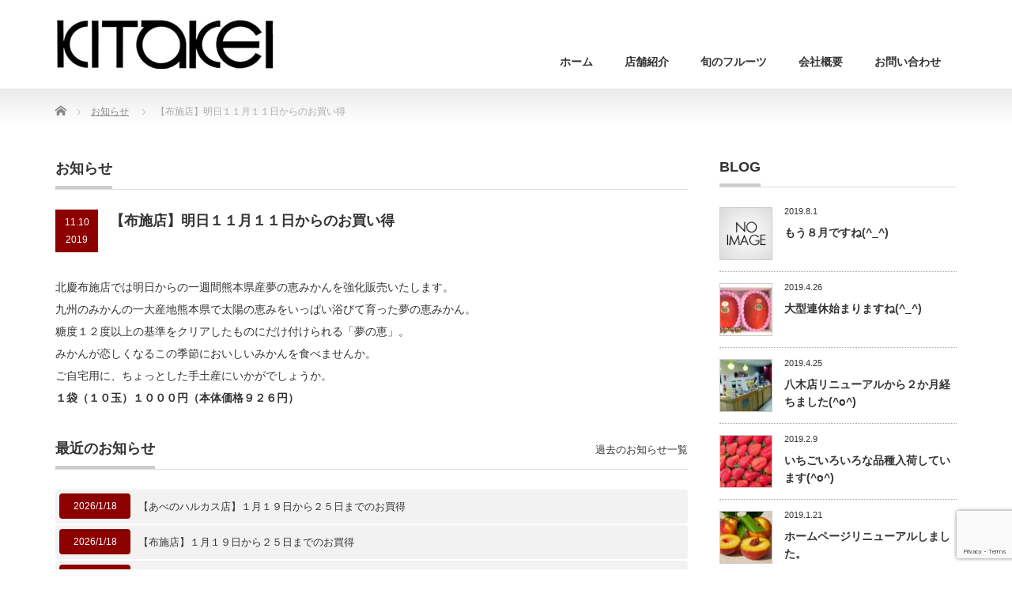

--- FILE ---
content_type: text/html; charset=UTF-8
request_url: https://kitakei.com/news/%E3%80%90%E5%B8%83%E6%96%BD%E5%BA%97%E3%80%91%E6%98%8E%E6%97%A5%EF%BC%91%EF%BC%91%E6%9C%88%EF%BC%91%EF%BC%91%E6%97%A5%E3%81%8B%E3%82%89%E3%81%AE%E3%81%8A%E8%B2%B7%E3%81%84%E5%BE%97/
body_size: 7361
content:
<!DOCTYPE html PUBLIC "-//W3C//DTD XHTML 1.1//EN" "http://www.w3.org/TR/xhtml11/DTD/xhtml11.dtd">
<!--[if lt IE 9]><html xmlns="http://www.w3.org/1999/xhtml" class="ie"><![endif]-->
<!--[if (gt IE 9)|!(IE)]><!--><html xmlns="http://www.w3.org/1999/xhtml"><!--<![endif]-->
<head profile="http://gmpg.org/xfn/11">
<meta http-equiv="Content-Type" content="text/html; charset=UTF-8" />
<meta http-equiv="X-UA-Compatible" content="IE=edge,chrome=1" />
<meta name="viewport" content="width=device-width" />
<title>【布施店】明日１１月１１日からのお買い得 | 高級フルーツ・旬の果物なら北慶株式会社</title>
<meta name="description" content="北慶布施店では明日からの一週間熊本県産夢の恵みかんを強化販売いたします。九州のみかんの一大産地熊本県で太陽の恵みをいっぱい浴びて育った夢の恵みかん。糖度１２度以上の基準をクリアしたものにだけ付けられる「夢の恵」。" />
<link rel="alternate" type="application/rss+xml" title="高級フルーツ・旬の果物なら北慶株式会社 RSS Feed" href="https://kitakei.com/feed/" />
<link rel="alternate" type="application/atom+xml" title="高級フルーツ・旬の果物なら北慶株式会社 Atom Feed" href="https://kitakei.com/feed/atom/" />
<link rel="pingback" href="https://kitakei.com/wpdata/xmlrpc.php" />


<link rel='dns-prefetch' href='//www.google.com' />
<link rel='dns-prefetch' href='//s.w.org' />
		<script type="text/javascript">
			window._wpemojiSettings = {"baseUrl":"https:\/\/s.w.org\/images\/core\/emoji\/11\/72x72\/","ext":".png","svgUrl":"https:\/\/s.w.org\/images\/core\/emoji\/11\/svg\/","svgExt":".svg","source":{"concatemoji":"https:\/\/kitakei.com\/wpdata\/wp-includes\/js\/wp-emoji-release.min.js?ver=5.0.22"}};
			!function(e,a,t){var n,r,o,i=a.createElement("canvas"),p=i.getContext&&i.getContext("2d");function s(e,t){var a=String.fromCharCode;p.clearRect(0,0,i.width,i.height),p.fillText(a.apply(this,e),0,0);e=i.toDataURL();return p.clearRect(0,0,i.width,i.height),p.fillText(a.apply(this,t),0,0),e===i.toDataURL()}function c(e){var t=a.createElement("script");t.src=e,t.defer=t.type="text/javascript",a.getElementsByTagName("head")[0].appendChild(t)}for(o=Array("flag","emoji"),t.supports={everything:!0,everythingExceptFlag:!0},r=0;r<o.length;r++)t.supports[o[r]]=function(e){if(!p||!p.fillText)return!1;switch(p.textBaseline="top",p.font="600 32px Arial",e){case"flag":return s([55356,56826,55356,56819],[55356,56826,8203,55356,56819])?!1:!s([55356,57332,56128,56423,56128,56418,56128,56421,56128,56430,56128,56423,56128,56447],[55356,57332,8203,56128,56423,8203,56128,56418,8203,56128,56421,8203,56128,56430,8203,56128,56423,8203,56128,56447]);case"emoji":return!s([55358,56760,9792,65039],[55358,56760,8203,9792,65039])}return!1}(o[r]),t.supports.everything=t.supports.everything&&t.supports[o[r]],"flag"!==o[r]&&(t.supports.everythingExceptFlag=t.supports.everythingExceptFlag&&t.supports[o[r]]);t.supports.everythingExceptFlag=t.supports.everythingExceptFlag&&!t.supports.flag,t.DOMReady=!1,t.readyCallback=function(){t.DOMReady=!0},t.supports.everything||(n=function(){t.readyCallback()},a.addEventListener?(a.addEventListener("DOMContentLoaded",n,!1),e.addEventListener("load",n,!1)):(e.attachEvent("onload",n),a.attachEvent("onreadystatechange",function(){"complete"===a.readyState&&t.readyCallback()})),(n=t.source||{}).concatemoji?c(n.concatemoji):n.wpemoji&&n.twemoji&&(c(n.twemoji),c(n.wpemoji)))}(window,document,window._wpemojiSettings);
		</script>
		<style type="text/css">
img.wp-smiley,
img.emoji {
	display: inline !important;
	border: none !important;
	box-shadow: none !important;
	height: 1em !important;
	width: 1em !important;
	margin: 0 .07em !important;
	vertical-align: -0.1em !important;
	background: none !important;
	padding: 0 !important;
}
</style>
<link rel='stylesheet' id='wp-block-library-css'  href='https://kitakei.com/wpdata/wp-includes/css/dist/block-library/style.min.css?ver=5.0.22' type='text/css' media='all' />
<link rel='stylesheet' id='contact-form-7-css'  href='https://kitakei.com/wpdata/wp-content/plugins/contact-form-7/includes/css/styles.css?ver=5.1.1' type='text/css' media='all' />
<link rel='stylesheet' id='fancybox-css'  href='https://kitakei.com/wpdata/wp-content/plugins/easy-fancybox/css/jquery.fancybox.1.3.23.min.css' type='text/css' media='screen' />
<!--n2css--><script type='text/javascript' src='https://kitakei.com/wpdata/wp-includes/js/jquery/jquery.js?ver=1.12.4'></script>
<script type='text/javascript' src='https://kitakei.com/wpdata/wp-includes/js/jquery/jquery-migrate.min.js?ver=1.4.1'></script>
<link rel='https://api.w.org/' href='https://kitakei.com/wp-json/' />
<link rel='prev' title='【あべのハルカス店】明日１１月１１日からのお買い得' href='https://kitakei.com/news/%e3%80%90%e3%81%82%e3%81%b9%e3%81%ae%e3%83%8f%e3%83%ab%e3%82%ab%e3%82%b9%e5%ba%97%e3%80%91%e6%98%8e%e6%97%a5%ef%bc%91%ef%bc%91%e6%9c%88%ef%bc%91%ef%bc%91%e6%97%a5%e3%81%8b%e3%82%89%e3%81%ae%e3%81%8a/' />
<link rel='next' title='【八木店】明日１１月１１日からのお買い得' href='https://kitakei.com/news/%e3%80%90%e5%85%ab%e6%9c%a8%e5%ba%97%e3%80%91%e6%98%8e%e6%97%a5%ef%bc%91%ef%bc%91%e6%9c%88%ef%bc%91%ef%bc%91%e6%97%a5%e3%81%8b%e3%82%89%e3%81%ae%e3%81%8a%e8%b2%b7%e3%81%84%e5%be%97/' />
<link rel="canonical" href="https://kitakei.com/news/%e3%80%90%e5%b8%83%e6%96%bd%e5%ba%97%e3%80%91%e6%98%8e%e6%97%a5%ef%bc%91%ef%bc%91%e6%9c%88%ef%bc%91%ef%bc%91%e6%97%a5%e3%81%8b%e3%82%89%e3%81%ae%e3%81%8a%e8%b2%b7%e3%81%84%e5%be%97/" />
<link rel='shortlink' href='https://kitakei.com/?p=427' />
<link rel="alternate" type="application/json+oembed" href="https://kitakei.com/wp-json/oembed/1.0/embed?url=https%3A%2F%2Fkitakei.com%2Fnews%2F%25e3%2580%2590%25e5%25b8%2583%25e6%2596%25bd%25e5%25ba%2597%25e3%2580%2591%25e6%2598%258e%25e6%2597%25a5%25ef%25bc%2591%25ef%25bc%2591%25e6%259c%2588%25ef%25bc%2591%25ef%25bc%2591%25e6%2597%25a5%25e3%2581%258b%25e3%2582%2589%25e3%2581%25ae%25e3%2581%258a%25e8%25b2%25b7%25e3%2581%2584%25e5%25be%2597%2F" />
<link rel="alternate" type="text/xml+oembed" href="https://kitakei.com/wp-json/oembed/1.0/embed?url=https%3A%2F%2Fkitakei.com%2Fnews%2F%25e3%2580%2590%25e5%25b8%2583%25e6%2596%25bd%25e5%25ba%2597%25e3%2580%2591%25e6%2598%258e%25e6%2597%25a5%25ef%25bc%2591%25ef%25bc%2591%25e6%259c%2588%25ef%25bc%2591%25ef%25bc%2591%25e6%2597%25a5%25e3%2581%258b%25e3%2582%2589%25e3%2581%25ae%25e3%2581%258a%25e8%25b2%25b7%25e3%2581%2584%25e5%25be%2597%2F&#038;format=xml" />
<!-- Favicon Rotator -->
<!-- End Favicon Rotator -->

<link rel="stylesheet" href="https://kitakei.com/wpdata/wp-content/themes/precious_tcd019/style.css?ver=3.2" type="text/css" />
<link rel="stylesheet" href="https://kitakei.com/wpdata/wp-content/themes/precious_tcd019/comment-style.css?ver=3.2" type="text/css" />

<link rel="stylesheet" media="screen and (min-width:771px)" href="https://kitakei.com/wpdata/wp-content/themes/precious_tcd019/style_pc.css?ver=3.2" type="text/css" />
<link rel="stylesheet" media="screen and (max-width:770px)" href="https://kitakei.com/wpdata/wp-content/themes/precious_tcd019/style_sp.css?ver=3.2" type="text/css" />
<link rel="stylesheet" media="screen and (max-width:770px)" href="https://kitakei.com/wpdata/wp-content/themes/precious_tcd019/footer-bar/footer-bar.css?ver=?ver=3.2">

<link rel="stylesheet" href="https://kitakei.com/wpdata/wp-content/themes/precious_tcd019/japanese.css?ver=3.2" type="text/css" />

<script type="text/javascript" src="https://kitakei.com/wpdata/wp-content/themes/precious_tcd019/js/jscript.js?ver=3.2"></script>
<script type="text/javascript" src="https://kitakei.com/wpdata/wp-content/themes/precious_tcd019/js/scroll.js?ver=3.2"></script>
<script type="text/javascript" src="https://kitakei.com/wpdata/wp-content/themes/precious_tcd019/js/comment.js?ver=3.2"></script>
<script type="text/javascript" src="https://kitakei.com/wpdata/wp-content/themes/precious_tcd019/js/rollover.js?ver=3.2"></script>
<!--[if lt IE 9]>
<link id="stylesheet" rel="stylesheet" href="https://kitakei.com/wpdata/wp-content/themes/precious_tcd019/style_pc.css?ver=3.2" type="text/css" />
<script type="text/javascript" src="https://kitakei.com/wpdata/wp-content/themes/precious_tcd019/js/ie.js?ver=3.2"></script>
<link rel="stylesheet" href="https://kitakei.com/wpdata/wp-content/themes/precious_tcd019/ie.css" type="text/css" />
<![endif]-->

<style type="text/css">
.post p { font-size:14px; }

a:hover { color:#BF0000; }

.page_navi a:hover, #post_pagination a:hover, #wp-calendar td a:hover, .pc #return_top:hover,
 #wp-calendar #prev a:hover, #wp-calendar #next a:hover, #footer #wp-calendar td a:hover, .widget_search #search-btn input:hover, .widget_search #searchsubmit:hover, .tcdw_category_list_widget a:hover, .tcdw_news_list_widget .month, .tcd_menu_widget a:hover, .tcd_menu_widget li.current-menu-item a, #submit_comment:hover, .google_search #search_button:hover
  { background-color:#BF0000; }

#guest_info input:focus, #comment_textarea textarea:focus
  { border-color:#BF0000; }





/* --- お問い合わせフォーム --- */
/* デザインカスタマイズ */
div.wpcf7 { background:#fafafa; border:1px solid #ddd; padding:0px; -moz-border-radius:10px; -khtml-border-radius:10px; -webkit-border-radius:10px; border-radius:10px; margin:0 0 30px 0; }
div.wpcf7 p { padding:20px 20px 0; margin:0; font-size:11px; }
div.wpcf7 input, .wpcf7 textarea { border:1px solid #ccc; padding:8px; font-size:14px; }
div.wpcf7 textarea { width:97.5%; height:300px; }
div.wpcf7 input.wpcf7-submit {
   cursor:pointer; color:#fff; font-weight:bold; font-size:14px; width:200px; height:45px; margin:0 auto; display:block;
   -moz-border-radius:5px; -khtml-border-radius:5px; -webkit-border-radius:5px; border-radius:5px;
   background:#333; box-shadow: 0px 0px 3px 0px rgba(0, 0, 0, 0.5), inset 0px 32px 0px -12px #808080; border:1px solid #666;
}
div.wpcf7 input.wpcf7-submit:hover { background:#006080; box-shadow: 0px 0px 3px 0px rgba(0, 0, 0, 0.5), inset 0px 32px 0px -12px #007ea8; border:1px solid #006080; }
.wpcf7 input.wpcf7-submit:active { box-shadow:none; bottom:-2px; position:relative; }
.wpcf7 input:focus, .wpcf7 textarea:focus { border:1px solid #009de1; }
.wpcf7-captchac { border:1px solid #ccc; }
 
 
/* エラー個所をわかりやすく表示 */
.wpcf7 .wpcf7-not-valid { background: #ffb6c1; }
.wpcf7 span.wpcf7-not-valid-tip {font-size: 80%;}
.wpcf7 .wpcf7-response-output {margin: 10px 0 0; padding: 8px 35px 8px 14px; text-shadow: 0 1px 0 rgba(255, 255, 255, 0.5);
    -webkit-border-radius: 4px; -moz-border-radius: 4px; border-radius: 4px; }
.wpcf7 .wpcf7-validation-errors {color: #B94A48; background-color: #F2DEDE; border: 1px solid #EED3D7;}
.wpcf7 .wpcf7-mail-sent-ok {color: #3A87AD; background-color: #D9EDF7; border: 1px solid #BCE8F1;}
 
/* 必須赤色表示 */
.wpcf7 .required { color: #f00;}
/* 任意緑色表示 */
.wpcf7 .any{ color: #080;}



#index_news ol li .date {
    background: #8C0000;
}

#post_title .post_date {
background: #8C0000;
}


.square_btn {
    display: inline-block;
    padding: 0.3em 1em;
    text-decoration: none;
    color: #8C0000;
    border: solid 2px #8C0000;
    border-radius: 3px;
    transition: .4s;
margin-bottom:10px;
    font-weight: 800;
}


</style>


	
	
	<!-- Global site tag (gtag.js) - Google Analytics -->
<script async src="https://www.googletagmanager.com/gtag/js?id=UA-132859656-1"></script>
<script>
  window.dataLayer = window.dataLayer || [];
  function gtag(){dataLayer.push(arguments);}
  gtag('js', new Date());

  gtag('config', 'UA-132859656-1');
</script>

	
	

</head>
<body class="news-template-default single single-news postid-427">

 <div id="header_wrap">
  <div id="header" class="clearfix">

   <!-- logo -->
   <h1 id="logo_image" style="top:25px; left:2px;"><a href=" https://kitakei.com/" title="高級フルーツ・旬の果物なら北慶株式会社"><img src="https://kitakei.com/wpdata/wp-content/uploads/tcd-w/logo.jpg?1768949179" alt="高級フルーツ・旬の果物なら北慶株式会社" title="高級フルーツ・旬の果物なら北慶株式会社" /></a></h1>

   <!-- global menu -->
   <a href="#" class="menu_button"></a>
   <div id="global_menu" class="clearfix">
    <ul id="menu-%e3%82%b0%e3%83%ad%e3%83%bc%e3%83%90%e3%83%ab%e3%83%a1%e3%83%8b%e3%83%a5%e3%83%bc" class="menu"><li id="menu-item-30" class="menu-item menu-item-type-custom menu-item-object-custom menu-item-home menu-item-30"><a href="https://kitakei.com/">ホーム</a></li>
<li id="menu-item-27" class="menu-item menu-item-type-post_type menu-item-object-page menu-item-27"><a href="https://kitakei.com/shop/">店舗紹介</a></li>
<li id="menu-item-28" class="menu-item menu-item-type-post_type menu-item-object-page menu-item-28"><a href="https://kitakei.com/fruit/">旬のフルーツ</a></li>
<li id="menu-item-29" class="menu-item menu-item-type-post_type menu-item-object-page menu-item-29"><a href="https://kitakei.com/company/">会社概要</a></li>
<li id="menu-item-74" class="menu-item menu-item-type-post_type menu-item-object-page menu-item-74"><a href="https://kitakei.com/contact/">お問い合わせ</a></li>
</ul>   </div>

  </div><!-- END #header -->
 </div><!-- END #header_wrap -->

 
 <div id="main_contents_wrap">
  <div id="main_contents" class="clearfix">
    
        
<ul id="bread_crumb" class="clearfix">
 <li itemscope="itemscope" itemtype="http://data-vocabulary.org/Breadcrumb" class="home"><a itemprop="url" href="https://kitakei.com/"><span itemprop="title">Home</span></a></li>


 <li itemscope="itemscope" itemtype="http://data-vocabulary.org/Breadcrumb"><a itemprop="url" href="https://kitakei.com/news/"><span itemprop="title">お知らせ</span></a></li>
 <li class="last">【布施店】明日１１月１１日からのお買い得</li>

</ul>
    
<div id="main_col">

 
 <h2 class="headline1"><span>お知らせ</span></h2>

 <div id="post_title" class="clearfix">
  <p class="post_date"><span class="date">11.10</span><span class="month">2019</span></p>
  <h2>【布施店】明日１１月１１日からのお買い得</h2>
 </div>

 <div class="post clearfix">

  <p>北慶布施店では明日からの一週間熊本県産夢の恵みかんを強化販売いたします。<br />
九州のみかんの一大産地熊本県で太陽の恵みをいっぱい浴びて育った夢の恵みかん。<br />
糖度１２度以上の基準をクリアしたものにだけ付けられる「夢の恵」。<br />
みかんが恋しくなるこの季節においしいみかんを食べませんか。<br />
ご自宅用に、ちょっとした手土産にいかがでしょうか。<br />
<strong>１袋（１０玉）１０００円（本体価格９２６円）</strong></p>
  
 </div><!-- END .post -->

 
 <!-- index news -->
 <div id="index_news">
  <h3 class="headline1"><span>最近のお知らせ</span></h3>
  <ol class="clearfix">
      <li class="clearfix">
    <p class="date">2026/1/18</p>
    <p class="title"><a href="https://kitakei.com/news/%e3%80%90%e3%81%82%e3%81%b9%e3%81%ae%e3%83%8f%e3%83%ab%e3%82%ab%e3%82%b9%e5%ba%97%e3%80%91%ef%bc%91%e6%9c%88%ef%bc%91%ef%bc%99%e6%97%a5%e3%81%8b%e3%82%89%ef%bc%92%ef%bc%95%e6%97%a5%e3%81%be%e3%81%a7/">【あべのハルカス店】１月１９日から２５日までのお買得</a></p>
   </li>
      <li class="clearfix">
    <p class="date">2026/1/18</p>
    <p class="title"><a href="https://kitakei.com/news/%e3%80%90%e5%b8%83%e6%96%bd%e5%ba%97%e3%80%91%ef%bc%91%e6%9c%88%ef%bc%91%ef%bc%99%e6%97%a5%e3%81%8b%e3%82%89%ef%bc%92%ef%bc%95%e6%97%a5%e3%81%be%e3%81%a7%e3%81%ae%e3%81%8a%e8%b2%b7%e5%be%97/">【布施店】１月１９日から２５日までのお買得</a></p>
   </li>
      <li class="clearfix">
    <p class="date">2026/1/18</p>
    <p class="title"><a href="https://kitakei.com/news/%e3%80%90%e5%85%ab%e6%9c%a8%e5%ba%97%e3%80%91%ef%bc%91%e6%9c%88%ef%bc%91%ef%bc%99%e6%97%a5%e3%81%8b%e3%82%89%ef%bc%92%ef%bc%95%e6%97%a5%e3%81%be%e3%81%a7%e3%81%ae%e3%81%8a%e8%b2%b7%e5%be%97/">【八木店】１月１９日から２５日までのお買得</a></p>
   </li>
      <li class="clearfix">
    <p class="date">2026/1/11</p>
    <p class="title"><a href="https://kitakei.com/news/%e3%80%90%e5%b8%83%e6%96%bd%e5%ba%97%e3%80%91%ef%bc%91%e6%9c%88%ef%bc%91%ef%bc%92%e6%97%a5%e3%81%8b%e3%82%89%ef%bc%91%ef%bc%98%e6%97%a5%e3%81%be%e3%81%a7%e3%81%ae%e3%81%8a%e8%b2%b7%e5%be%97-2/">【布施店】１月１２日から１８日までのお買得</a></p>
   </li>
      <li class="clearfix">
    <p class="date">2026/1/11</p>
    <p class="title"><a href="https://kitakei.com/news/%e3%80%90%e3%81%82%e3%81%b9%e3%81%ae%e3%83%8f%e3%83%ab%e3%82%ab%e3%82%b9%e5%ba%97%e3%80%91%ef%bc%91%e6%9c%88%ef%bc%91%ef%bc%92%e6%97%a5%e3%81%8b%e3%82%89%ef%bc%91%ef%bc%98%e6%97%a5%e3%81%be%e3%81%a7/">【あべのハルカス店】１月１２日から１８日までのお買得</a></p>
   </li>
      <li class="clearfix">
    <p class="date">2026/1/11</p>
    <p class="title"><a href="https://kitakei.com/news/%e3%80%90%e5%b8%83%e6%96%bd%e5%ba%97%e3%80%91%ef%bc%91%e6%9c%88%ef%bc%91%ef%bc%92%e6%97%a5%e3%81%8b%e3%82%89%ef%bc%91%ef%bc%98%e6%97%a5%e3%81%be%e3%81%a7%e3%81%ae%e3%81%8a%e8%b2%b7%e5%be%97/">【布施店】１月１２日から１８日までのお買得</a></p>
   </li>
     </ol>
  <div class="index_archive_link"><a href="https://kitakei.com/news/">過去のお知らせ一覧</a></div>
 </div><!-- END #index_news -->

  <!-- footer banner -->
 
</div><!-- END #main_col -->


<div id="side_col">

 <div class="side_widget clearfix tcd_recent_post_widget" id="tcd_recent_post_widget-6">
<h3 class="side_headline"><span>BLOG</span></h3>
<ul>
  <li class="clearfix">
  <a class="image" href="https://kitakei.com/%e3%82%82%e3%81%86%ef%bc%98%e6%9c%88%e3%81%a7%e3%81%99%e3%81%ad_/"><img src="https://kitakei.com/wpdata/wp-content/themes/precious_tcd019/img/common/no_image1.gif" alt="" title="" /></a>
  <div class="info">
   <p class="date">2019.8.1</p>   <a class="title" href="https://kitakei.com/%e3%82%82%e3%81%86%ef%bc%98%e6%9c%88%e3%81%a7%e3%81%99%e3%81%ad_/">もう８月ですね(^_^)</a>
  </div>
 </li>
  <li class="clearfix">
  <a class="image" href="https://kitakei.com/%e5%a4%a7%e5%9e%8b%e9%80%a3%e4%bc%91%e5%a7%8b%e3%81%be%e3%82%8a%e3%81%be%e3%81%99%e3%81%ad_/"><img width="72" height="72" src="https://kitakei.com/wpdata/wp-content/uploads/2018/12/201306_taiyo_no_tamago_mango-72x72.jpg" class="attachment-size1 size-size1 wp-post-image" alt="" srcset="https://kitakei.com/wpdata/wp-content/uploads/2018/12/201306_taiyo_no_tamago_mango-72x72.jpg 72w, https://kitakei.com/wpdata/wp-content/uploads/2018/12/201306_taiyo_no_tamago_mango-150x150.jpg 150w, https://kitakei.com/wpdata/wp-content/uploads/2018/12/201306_taiyo_no_tamago_mango-200x200.jpg 200w, https://kitakei.com/wpdata/wp-content/uploads/2018/12/201306_taiyo_no_tamago_mango-120x120.jpg 120w" sizes="(max-width: 72px) 100vw, 72px" /></a>
  <div class="info">
   <p class="date">2019.4.26</p>   <a class="title" href="https://kitakei.com/%e5%a4%a7%e5%9e%8b%e9%80%a3%e4%bc%91%e5%a7%8b%e3%81%be%e3%82%8a%e3%81%be%e3%81%99%e3%81%ad_/">大型連休始まりますね(^_^)</a>
  </div>
 </li>
  <li class="clearfix">
  <a class="image" href="https://kitakei.com/%e5%85%ab%e6%9c%a8%e5%ba%97%e3%83%aa%e3%83%8b%e3%83%a5%e3%83%bc%e3%82%a2%e3%83%ab%e3%81%8b%e3%82%89%ef%bc%92%e3%81%8b%e6%9c%88%e7%b5%8c%e3%81%a1%e3%81%be%e3%81%97%e3%81%9fo/"><img width="72" height="72" src="https://kitakei.com/wpdata/wp-content/uploads/2019/04/八木1-72x72.jpg" class="attachment-size1 size-size1 wp-post-image" alt="" srcset="https://kitakei.com/wpdata/wp-content/uploads/2019/04/八木1-72x72.jpg 72w, https://kitakei.com/wpdata/wp-content/uploads/2019/04/八木1-150x150.jpg 150w, https://kitakei.com/wpdata/wp-content/uploads/2019/04/八木1-300x300.jpg 300w, https://kitakei.com/wpdata/wp-content/uploads/2019/04/八木1-200x200.jpg 200w, https://kitakei.com/wpdata/wp-content/uploads/2019/04/八木1-120x120.jpg 120w, https://kitakei.com/wpdata/wp-content/uploads/2019/04/八木1.jpg 540w" sizes="(max-width: 72px) 100vw, 72px" /></a>
  <div class="info">
   <p class="date">2019.4.25</p>   <a class="title" href="https://kitakei.com/%e5%85%ab%e6%9c%a8%e5%ba%97%e3%83%aa%e3%83%8b%e3%83%a5%e3%83%bc%e3%82%a2%e3%83%ab%e3%81%8b%e3%82%89%ef%bc%92%e3%81%8b%e6%9c%88%e7%b5%8c%e3%81%a1%e3%81%be%e3%81%97%e3%81%9fo/">八木店リニューアルから２か月経ちました(^o^)</a>
  </div>
 </li>
  <li class="clearfix">
  <a class="image" href="https://kitakei.com/%e3%81%84%e3%81%a1%e3%81%94%e3%81%84%e3%82%8d%e3%81%84%e3%82%8d%e3%81%aa%e5%93%81%e7%a8%ae%e5%85%a5%e8%8d%b7%e3%81%97%e3%81%a6%e3%81%84%e3%81%be%e3%81%99o/"><img width="72" height="72" src="https://kitakei.com/wpdata/wp-content/uploads/2018/12/HPakazukin1-72x72.jpg" class="attachment-size1 size-size1 wp-post-image" alt="" srcset="https://kitakei.com/wpdata/wp-content/uploads/2018/12/HPakazukin1-72x72.jpg 72w, https://kitakei.com/wpdata/wp-content/uploads/2018/12/HPakazukin1-150x150.jpg 150w, https://kitakei.com/wpdata/wp-content/uploads/2018/12/HPakazukin1-200x200.jpg 200w, https://kitakei.com/wpdata/wp-content/uploads/2018/12/HPakazukin1-120x120.jpg 120w" sizes="(max-width: 72px) 100vw, 72px" /></a>
  <div class="info">
   <p class="date">2019.2.9</p>   <a class="title" href="https://kitakei.com/%e3%81%84%e3%81%a1%e3%81%94%e3%81%84%e3%82%8d%e3%81%84%e3%82%8d%e3%81%aa%e5%93%81%e7%a8%ae%e5%85%a5%e8%8d%b7%e3%81%97%e3%81%a6%e3%81%84%e3%81%be%e3%81%99o/">いちごいろいろな品種入荷しています(^o^)</a>
  </div>
 </li>
  <li class="clearfix">
  <a class="image" href="https://kitakei.com/20181212-2/"><img width="72" height="72" src="https://kitakei.com/wpdata/wp-content/uploads/2018/12/peach-2573836_1920-72x72.jpg" class="attachment-size1 size-size1 wp-post-image" alt="" srcset="https://kitakei.com/wpdata/wp-content/uploads/2018/12/peach-2573836_1920-72x72.jpg 72w, https://kitakei.com/wpdata/wp-content/uploads/2018/12/peach-2573836_1920-150x150.jpg 150w, https://kitakei.com/wpdata/wp-content/uploads/2018/12/peach-2573836_1920-200x200.jpg 200w, https://kitakei.com/wpdata/wp-content/uploads/2018/12/peach-2573836_1920-120x120.jpg 120w" sizes="(max-width: 72px) 100vw, 72px" /></a>
  <div class="info">
   <p class="date">2019.1.21</p>   <a class="title" href="https://kitakei.com/20181212-2/">ホームページリニューアルしました。</a>
  </div>
 </li>
 </ul>
</div>

</div>

  </div><!-- END #main_contents -->
 </div><!-- END #main_contents_wrap -->

 <a id="return_top" href="#header">ページ上部へ戻る</a>

   

 <div id="copyright">
  <div id="copyright_inner" class="clearfix">

   <!-- global menu -->
      <div id="footer_menu" class="clearfix">
    <ul id="menu-%e3%82%b0%e3%83%ad%e3%83%bc%e3%83%90%e3%83%ab%e3%83%a1%e3%83%8b%e3%83%a5%e3%83%bc-1" class="menu"><li class="menu-item menu-item-type-custom menu-item-object-custom menu-item-home menu-item-30"><a href="https://kitakei.com/">ホーム</a></li>
<li class="menu-item menu-item-type-post_type menu-item-object-page menu-item-27"><a href="https://kitakei.com/shop/">店舗紹介</a></li>
<li class="menu-item menu-item-type-post_type menu-item-object-page menu-item-28"><a href="https://kitakei.com/fruit/">旬のフルーツ</a></li>
<li class="menu-item menu-item-type-post_type menu-item-object-page menu-item-29"><a href="https://kitakei.com/company/">会社概要</a></li>
<li class="menu-item menu-item-type-post_type menu-item-object-page menu-item-74"><a href="https://kitakei.com/contact/">お問い合わせ</a></li>
</ul>   </div>
   
   <!-- social button -->
         
   <p>Copyright &copy;&nbsp; <a href="https://kitakei.com/">高級フルーツ・旬の果物なら北慶株式会社</a></p>

  </div>
 </div>



  <!-- facebook share button code -->
 <div id="fb-root"></div>
 <script>
 (function(d, s, id) {
   var js, fjs = d.getElementsByTagName(s)[0];
   if (d.getElementById(id)) return;
   js = d.createElement(s); js.id = id;
   js.src = "//connect.facebook.net/ja_JP/sdk.js#xfbml=1&version=v2.5";
   fjs.parentNode.insertBefore(js, fjs);
 }(document, 'script', 'facebook-jssdk'));
 </script>
 
<script type='text/javascript' src='https://kitakei.com/wpdata/wp-includes/js/comment-reply.min.js?ver=5.0.22'></script>
<script type='text/javascript'>
/* <![CDATA[ */
var wpcf7 = {"apiSettings":{"root":"https:\/\/kitakei.com\/wp-json\/contact-form-7\/v1","namespace":"contact-form-7\/v1"}};
/* ]]> */
</script>
<script type='text/javascript' src='https://kitakei.com/wpdata/wp-content/plugins/contact-form-7/includes/js/scripts.js?ver=5.1.1'></script>
<script type='text/javascript' src='https://www.google.com/recaptcha/api.js?render=6LexbsAmAAAAAGD3TpgAZXtsVnYwqIvj-OFvQzqy&#038;ver=3.0'></script>
<script type='text/javascript' src='https://kitakei.com/wpdata/wp-content/plugins/easy-fancybox/js/jquery.fancybox.1.3.23.min.js'></script>
<script type='text/javascript'>
var fb_timeout, fb_opts={'overlayShow':true,'hideOnOverlayClick':true,'showCloseButton':true,'margin':20,'centerOnScroll':false,'enableEscapeButton':true,'autoScale':true };
if(typeof easy_fancybox_handler==='undefined'){
var easy_fancybox_handler=function(){
jQuery('.nofancybox,a.wp-block-file__button,a.pin-it-button,a[href*="pinterest.com/pin/create"],a[href*="facebook.com/share"],a[href*="twitter.com/share"]').addClass('nolightbox');
/* IMG */
var fb_IMG_select='a[href*=".jpg"]:not(.nolightbox,li.nolightbox>a),area[href*=".jpg"]:not(.nolightbox),a[href*=".jpeg"]:not(.nolightbox,li.nolightbox>a),area[href*=".jpeg"]:not(.nolightbox),a[href*=".png"]:not(.nolightbox,li.nolightbox>a),area[href*=".png"]:not(.nolightbox),a[href*=".webp"]:not(.nolightbox,li.nolightbox>a),area[href*=".webp"]:not(.nolightbox)';
jQuery(fb_IMG_select).addClass('fancybox image');
var fb_IMG_sections=jQuery('.gallery,.wp-block-gallery,.tiled-gallery');
fb_IMG_sections.each(function(){jQuery(this).find(fb_IMG_select).attr('rel','gallery-'+fb_IMG_sections.index(this));});
jQuery('a.fancybox,area.fancybox,li.fancybox a').each(function(){jQuery(this).fancybox(jQuery.extend({},fb_opts,{'transitionIn':'elastic','easingIn':'easeOutBack','transitionOut':'elastic','easingOut':'easeInBack','opacity':false,'hideOnContentClick':false,'titleShow':true,'titlePosition':'over','titleFromAlt':true,'showNavArrows':true,'enableKeyboardNav':true,'cyclic':false}))});};
jQuery('a.fancybox-close').on('click',function(e){e.preventDefault();jQuery.fancybox.close()});
};
var easy_fancybox_auto=function(){setTimeout(function(){jQuery('#fancybox-auto').trigger('click')},1000);};
jQuery(easy_fancybox_handler);jQuery(document).on('post-load',easy_fancybox_handler);
jQuery(easy_fancybox_auto);
</script>
<script type='text/javascript' src='https://kitakei.com/wpdata/wp-content/plugins/easy-fancybox/js/jquery.easing.1.4.1.min.js'></script>
<script type='text/javascript' src='https://kitakei.com/wpdata/wp-content/plugins/easy-fancybox/js/jquery.mousewheel.3.1.13.min.js'></script>
<script type='text/javascript' src='https://kitakei.com/wpdata/wp-includes/js/wp-embed.min.js?ver=5.0.22'></script>
<script type="text/javascript">
( function( grecaptcha, sitekey ) {

	var wpcf7recaptcha = {
		execute: function() {
			grecaptcha.execute(
				sitekey,
				{ action: 'homepage' }
			).then( function( token ) {
				var forms = document.getElementsByTagName( 'form' );

				for ( var i = 0; i < forms.length; i++ ) {
					var fields = forms[ i ].getElementsByTagName( 'input' );

					for ( var j = 0; j < fields.length; j++ ) {
						var field = fields[ j ];

						if ( 'g-recaptcha-response' === field.getAttribute( 'name' ) ) {
							field.setAttribute( 'value', token );
							break;
						}
					}
				}
			} );
		}
	};

	grecaptcha.ready( wpcf7recaptcha.execute );

	document.addEventListener( 'wpcf7submit', wpcf7recaptcha.execute, false );

} )( grecaptcha, '6LexbsAmAAAAAGD3TpgAZXtsVnYwqIvj-OFvQzqy' );
</script>
</body>
</html>

--- FILE ---
content_type: text/html; charset=utf-8
request_url: https://www.google.com/recaptcha/api2/anchor?ar=1&k=6LexbsAmAAAAAGD3TpgAZXtsVnYwqIvj-OFvQzqy&co=aHR0cHM6Ly9raXRha2VpLmNvbTo0NDM.&hl=en&v=PoyoqOPhxBO7pBk68S4YbpHZ&size=invisible&anchor-ms=20000&execute-ms=30000&cb=l88j7fnxj9wi
body_size: 48639
content:
<!DOCTYPE HTML><html dir="ltr" lang="en"><head><meta http-equiv="Content-Type" content="text/html; charset=UTF-8">
<meta http-equiv="X-UA-Compatible" content="IE=edge">
<title>reCAPTCHA</title>
<style type="text/css">
/* cyrillic-ext */
@font-face {
  font-family: 'Roboto';
  font-style: normal;
  font-weight: 400;
  font-stretch: 100%;
  src: url(//fonts.gstatic.com/s/roboto/v48/KFO7CnqEu92Fr1ME7kSn66aGLdTylUAMa3GUBHMdazTgWw.woff2) format('woff2');
  unicode-range: U+0460-052F, U+1C80-1C8A, U+20B4, U+2DE0-2DFF, U+A640-A69F, U+FE2E-FE2F;
}
/* cyrillic */
@font-face {
  font-family: 'Roboto';
  font-style: normal;
  font-weight: 400;
  font-stretch: 100%;
  src: url(//fonts.gstatic.com/s/roboto/v48/KFO7CnqEu92Fr1ME7kSn66aGLdTylUAMa3iUBHMdazTgWw.woff2) format('woff2');
  unicode-range: U+0301, U+0400-045F, U+0490-0491, U+04B0-04B1, U+2116;
}
/* greek-ext */
@font-face {
  font-family: 'Roboto';
  font-style: normal;
  font-weight: 400;
  font-stretch: 100%;
  src: url(//fonts.gstatic.com/s/roboto/v48/KFO7CnqEu92Fr1ME7kSn66aGLdTylUAMa3CUBHMdazTgWw.woff2) format('woff2');
  unicode-range: U+1F00-1FFF;
}
/* greek */
@font-face {
  font-family: 'Roboto';
  font-style: normal;
  font-weight: 400;
  font-stretch: 100%;
  src: url(//fonts.gstatic.com/s/roboto/v48/KFO7CnqEu92Fr1ME7kSn66aGLdTylUAMa3-UBHMdazTgWw.woff2) format('woff2');
  unicode-range: U+0370-0377, U+037A-037F, U+0384-038A, U+038C, U+038E-03A1, U+03A3-03FF;
}
/* math */
@font-face {
  font-family: 'Roboto';
  font-style: normal;
  font-weight: 400;
  font-stretch: 100%;
  src: url(//fonts.gstatic.com/s/roboto/v48/KFO7CnqEu92Fr1ME7kSn66aGLdTylUAMawCUBHMdazTgWw.woff2) format('woff2');
  unicode-range: U+0302-0303, U+0305, U+0307-0308, U+0310, U+0312, U+0315, U+031A, U+0326-0327, U+032C, U+032F-0330, U+0332-0333, U+0338, U+033A, U+0346, U+034D, U+0391-03A1, U+03A3-03A9, U+03B1-03C9, U+03D1, U+03D5-03D6, U+03F0-03F1, U+03F4-03F5, U+2016-2017, U+2034-2038, U+203C, U+2040, U+2043, U+2047, U+2050, U+2057, U+205F, U+2070-2071, U+2074-208E, U+2090-209C, U+20D0-20DC, U+20E1, U+20E5-20EF, U+2100-2112, U+2114-2115, U+2117-2121, U+2123-214F, U+2190, U+2192, U+2194-21AE, U+21B0-21E5, U+21F1-21F2, U+21F4-2211, U+2213-2214, U+2216-22FF, U+2308-230B, U+2310, U+2319, U+231C-2321, U+2336-237A, U+237C, U+2395, U+239B-23B7, U+23D0, U+23DC-23E1, U+2474-2475, U+25AF, U+25B3, U+25B7, U+25BD, U+25C1, U+25CA, U+25CC, U+25FB, U+266D-266F, U+27C0-27FF, U+2900-2AFF, U+2B0E-2B11, U+2B30-2B4C, U+2BFE, U+3030, U+FF5B, U+FF5D, U+1D400-1D7FF, U+1EE00-1EEFF;
}
/* symbols */
@font-face {
  font-family: 'Roboto';
  font-style: normal;
  font-weight: 400;
  font-stretch: 100%;
  src: url(//fonts.gstatic.com/s/roboto/v48/KFO7CnqEu92Fr1ME7kSn66aGLdTylUAMaxKUBHMdazTgWw.woff2) format('woff2');
  unicode-range: U+0001-000C, U+000E-001F, U+007F-009F, U+20DD-20E0, U+20E2-20E4, U+2150-218F, U+2190, U+2192, U+2194-2199, U+21AF, U+21E6-21F0, U+21F3, U+2218-2219, U+2299, U+22C4-22C6, U+2300-243F, U+2440-244A, U+2460-24FF, U+25A0-27BF, U+2800-28FF, U+2921-2922, U+2981, U+29BF, U+29EB, U+2B00-2BFF, U+4DC0-4DFF, U+FFF9-FFFB, U+10140-1018E, U+10190-1019C, U+101A0, U+101D0-101FD, U+102E0-102FB, U+10E60-10E7E, U+1D2C0-1D2D3, U+1D2E0-1D37F, U+1F000-1F0FF, U+1F100-1F1AD, U+1F1E6-1F1FF, U+1F30D-1F30F, U+1F315, U+1F31C, U+1F31E, U+1F320-1F32C, U+1F336, U+1F378, U+1F37D, U+1F382, U+1F393-1F39F, U+1F3A7-1F3A8, U+1F3AC-1F3AF, U+1F3C2, U+1F3C4-1F3C6, U+1F3CA-1F3CE, U+1F3D4-1F3E0, U+1F3ED, U+1F3F1-1F3F3, U+1F3F5-1F3F7, U+1F408, U+1F415, U+1F41F, U+1F426, U+1F43F, U+1F441-1F442, U+1F444, U+1F446-1F449, U+1F44C-1F44E, U+1F453, U+1F46A, U+1F47D, U+1F4A3, U+1F4B0, U+1F4B3, U+1F4B9, U+1F4BB, U+1F4BF, U+1F4C8-1F4CB, U+1F4D6, U+1F4DA, U+1F4DF, U+1F4E3-1F4E6, U+1F4EA-1F4ED, U+1F4F7, U+1F4F9-1F4FB, U+1F4FD-1F4FE, U+1F503, U+1F507-1F50B, U+1F50D, U+1F512-1F513, U+1F53E-1F54A, U+1F54F-1F5FA, U+1F610, U+1F650-1F67F, U+1F687, U+1F68D, U+1F691, U+1F694, U+1F698, U+1F6AD, U+1F6B2, U+1F6B9-1F6BA, U+1F6BC, U+1F6C6-1F6CF, U+1F6D3-1F6D7, U+1F6E0-1F6EA, U+1F6F0-1F6F3, U+1F6F7-1F6FC, U+1F700-1F7FF, U+1F800-1F80B, U+1F810-1F847, U+1F850-1F859, U+1F860-1F887, U+1F890-1F8AD, U+1F8B0-1F8BB, U+1F8C0-1F8C1, U+1F900-1F90B, U+1F93B, U+1F946, U+1F984, U+1F996, U+1F9E9, U+1FA00-1FA6F, U+1FA70-1FA7C, U+1FA80-1FA89, U+1FA8F-1FAC6, U+1FACE-1FADC, U+1FADF-1FAE9, U+1FAF0-1FAF8, U+1FB00-1FBFF;
}
/* vietnamese */
@font-face {
  font-family: 'Roboto';
  font-style: normal;
  font-weight: 400;
  font-stretch: 100%;
  src: url(//fonts.gstatic.com/s/roboto/v48/KFO7CnqEu92Fr1ME7kSn66aGLdTylUAMa3OUBHMdazTgWw.woff2) format('woff2');
  unicode-range: U+0102-0103, U+0110-0111, U+0128-0129, U+0168-0169, U+01A0-01A1, U+01AF-01B0, U+0300-0301, U+0303-0304, U+0308-0309, U+0323, U+0329, U+1EA0-1EF9, U+20AB;
}
/* latin-ext */
@font-face {
  font-family: 'Roboto';
  font-style: normal;
  font-weight: 400;
  font-stretch: 100%;
  src: url(//fonts.gstatic.com/s/roboto/v48/KFO7CnqEu92Fr1ME7kSn66aGLdTylUAMa3KUBHMdazTgWw.woff2) format('woff2');
  unicode-range: U+0100-02BA, U+02BD-02C5, U+02C7-02CC, U+02CE-02D7, U+02DD-02FF, U+0304, U+0308, U+0329, U+1D00-1DBF, U+1E00-1E9F, U+1EF2-1EFF, U+2020, U+20A0-20AB, U+20AD-20C0, U+2113, U+2C60-2C7F, U+A720-A7FF;
}
/* latin */
@font-face {
  font-family: 'Roboto';
  font-style: normal;
  font-weight: 400;
  font-stretch: 100%;
  src: url(//fonts.gstatic.com/s/roboto/v48/KFO7CnqEu92Fr1ME7kSn66aGLdTylUAMa3yUBHMdazQ.woff2) format('woff2');
  unicode-range: U+0000-00FF, U+0131, U+0152-0153, U+02BB-02BC, U+02C6, U+02DA, U+02DC, U+0304, U+0308, U+0329, U+2000-206F, U+20AC, U+2122, U+2191, U+2193, U+2212, U+2215, U+FEFF, U+FFFD;
}
/* cyrillic-ext */
@font-face {
  font-family: 'Roboto';
  font-style: normal;
  font-weight: 500;
  font-stretch: 100%;
  src: url(//fonts.gstatic.com/s/roboto/v48/KFO7CnqEu92Fr1ME7kSn66aGLdTylUAMa3GUBHMdazTgWw.woff2) format('woff2');
  unicode-range: U+0460-052F, U+1C80-1C8A, U+20B4, U+2DE0-2DFF, U+A640-A69F, U+FE2E-FE2F;
}
/* cyrillic */
@font-face {
  font-family: 'Roboto';
  font-style: normal;
  font-weight: 500;
  font-stretch: 100%;
  src: url(//fonts.gstatic.com/s/roboto/v48/KFO7CnqEu92Fr1ME7kSn66aGLdTylUAMa3iUBHMdazTgWw.woff2) format('woff2');
  unicode-range: U+0301, U+0400-045F, U+0490-0491, U+04B0-04B1, U+2116;
}
/* greek-ext */
@font-face {
  font-family: 'Roboto';
  font-style: normal;
  font-weight: 500;
  font-stretch: 100%;
  src: url(//fonts.gstatic.com/s/roboto/v48/KFO7CnqEu92Fr1ME7kSn66aGLdTylUAMa3CUBHMdazTgWw.woff2) format('woff2');
  unicode-range: U+1F00-1FFF;
}
/* greek */
@font-face {
  font-family: 'Roboto';
  font-style: normal;
  font-weight: 500;
  font-stretch: 100%;
  src: url(//fonts.gstatic.com/s/roboto/v48/KFO7CnqEu92Fr1ME7kSn66aGLdTylUAMa3-UBHMdazTgWw.woff2) format('woff2');
  unicode-range: U+0370-0377, U+037A-037F, U+0384-038A, U+038C, U+038E-03A1, U+03A3-03FF;
}
/* math */
@font-face {
  font-family: 'Roboto';
  font-style: normal;
  font-weight: 500;
  font-stretch: 100%;
  src: url(//fonts.gstatic.com/s/roboto/v48/KFO7CnqEu92Fr1ME7kSn66aGLdTylUAMawCUBHMdazTgWw.woff2) format('woff2');
  unicode-range: U+0302-0303, U+0305, U+0307-0308, U+0310, U+0312, U+0315, U+031A, U+0326-0327, U+032C, U+032F-0330, U+0332-0333, U+0338, U+033A, U+0346, U+034D, U+0391-03A1, U+03A3-03A9, U+03B1-03C9, U+03D1, U+03D5-03D6, U+03F0-03F1, U+03F4-03F5, U+2016-2017, U+2034-2038, U+203C, U+2040, U+2043, U+2047, U+2050, U+2057, U+205F, U+2070-2071, U+2074-208E, U+2090-209C, U+20D0-20DC, U+20E1, U+20E5-20EF, U+2100-2112, U+2114-2115, U+2117-2121, U+2123-214F, U+2190, U+2192, U+2194-21AE, U+21B0-21E5, U+21F1-21F2, U+21F4-2211, U+2213-2214, U+2216-22FF, U+2308-230B, U+2310, U+2319, U+231C-2321, U+2336-237A, U+237C, U+2395, U+239B-23B7, U+23D0, U+23DC-23E1, U+2474-2475, U+25AF, U+25B3, U+25B7, U+25BD, U+25C1, U+25CA, U+25CC, U+25FB, U+266D-266F, U+27C0-27FF, U+2900-2AFF, U+2B0E-2B11, U+2B30-2B4C, U+2BFE, U+3030, U+FF5B, U+FF5D, U+1D400-1D7FF, U+1EE00-1EEFF;
}
/* symbols */
@font-face {
  font-family: 'Roboto';
  font-style: normal;
  font-weight: 500;
  font-stretch: 100%;
  src: url(//fonts.gstatic.com/s/roboto/v48/KFO7CnqEu92Fr1ME7kSn66aGLdTylUAMaxKUBHMdazTgWw.woff2) format('woff2');
  unicode-range: U+0001-000C, U+000E-001F, U+007F-009F, U+20DD-20E0, U+20E2-20E4, U+2150-218F, U+2190, U+2192, U+2194-2199, U+21AF, U+21E6-21F0, U+21F3, U+2218-2219, U+2299, U+22C4-22C6, U+2300-243F, U+2440-244A, U+2460-24FF, U+25A0-27BF, U+2800-28FF, U+2921-2922, U+2981, U+29BF, U+29EB, U+2B00-2BFF, U+4DC0-4DFF, U+FFF9-FFFB, U+10140-1018E, U+10190-1019C, U+101A0, U+101D0-101FD, U+102E0-102FB, U+10E60-10E7E, U+1D2C0-1D2D3, U+1D2E0-1D37F, U+1F000-1F0FF, U+1F100-1F1AD, U+1F1E6-1F1FF, U+1F30D-1F30F, U+1F315, U+1F31C, U+1F31E, U+1F320-1F32C, U+1F336, U+1F378, U+1F37D, U+1F382, U+1F393-1F39F, U+1F3A7-1F3A8, U+1F3AC-1F3AF, U+1F3C2, U+1F3C4-1F3C6, U+1F3CA-1F3CE, U+1F3D4-1F3E0, U+1F3ED, U+1F3F1-1F3F3, U+1F3F5-1F3F7, U+1F408, U+1F415, U+1F41F, U+1F426, U+1F43F, U+1F441-1F442, U+1F444, U+1F446-1F449, U+1F44C-1F44E, U+1F453, U+1F46A, U+1F47D, U+1F4A3, U+1F4B0, U+1F4B3, U+1F4B9, U+1F4BB, U+1F4BF, U+1F4C8-1F4CB, U+1F4D6, U+1F4DA, U+1F4DF, U+1F4E3-1F4E6, U+1F4EA-1F4ED, U+1F4F7, U+1F4F9-1F4FB, U+1F4FD-1F4FE, U+1F503, U+1F507-1F50B, U+1F50D, U+1F512-1F513, U+1F53E-1F54A, U+1F54F-1F5FA, U+1F610, U+1F650-1F67F, U+1F687, U+1F68D, U+1F691, U+1F694, U+1F698, U+1F6AD, U+1F6B2, U+1F6B9-1F6BA, U+1F6BC, U+1F6C6-1F6CF, U+1F6D3-1F6D7, U+1F6E0-1F6EA, U+1F6F0-1F6F3, U+1F6F7-1F6FC, U+1F700-1F7FF, U+1F800-1F80B, U+1F810-1F847, U+1F850-1F859, U+1F860-1F887, U+1F890-1F8AD, U+1F8B0-1F8BB, U+1F8C0-1F8C1, U+1F900-1F90B, U+1F93B, U+1F946, U+1F984, U+1F996, U+1F9E9, U+1FA00-1FA6F, U+1FA70-1FA7C, U+1FA80-1FA89, U+1FA8F-1FAC6, U+1FACE-1FADC, U+1FADF-1FAE9, U+1FAF0-1FAF8, U+1FB00-1FBFF;
}
/* vietnamese */
@font-face {
  font-family: 'Roboto';
  font-style: normal;
  font-weight: 500;
  font-stretch: 100%;
  src: url(//fonts.gstatic.com/s/roboto/v48/KFO7CnqEu92Fr1ME7kSn66aGLdTylUAMa3OUBHMdazTgWw.woff2) format('woff2');
  unicode-range: U+0102-0103, U+0110-0111, U+0128-0129, U+0168-0169, U+01A0-01A1, U+01AF-01B0, U+0300-0301, U+0303-0304, U+0308-0309, U+0323, U+0329, U+1EA0-1EF9, U+20AB;
}
/* latin-ext */
@font-face {
  font-family: 'Roboto';
  font-style: normal;
  font-weight: 500;
  font-stretch: 100%;
  src: url(//fonts.gstatic.com/s/roboto/v48/KFO7CnqEu92Fr1ME7kSn66aGLdTylUAMa3KUBHMdazTgWw.woff2) format('woff2');
  unicode-range: U+0100-02BA, U+02BD-02C5, U+02C7-02CC, U+02CE-02D7, U+02DD-02FF, U+0304, U+0308, U+0329, U+1D00-1DBF, U+1E00-1E9F, U+1EF2-1EFF, U+2020, U+20A0-20AB, U+20AD-20C0, U+2113, U+2C60-2C7F, U+A720-A7FF;
}
/* latin */
@font-face {
  font-family: 'Roboto';
  font-style: normal;
  font-weight: 500;
  font-stretch: 100%;
  src: url(//fonts.gstatic.com/s/roboto/v48/KFO7CnqEu92Fr1ME7kSn66aGLdTylUAMa3yUBHMdazQ.woff2) format('woff2');
  unicode-range: U+0000-00FF, U+0131, U+0152-0153, U+02BB-02BC, U+02C6, U+02DA, U+02DC, U+0304, U+0308, U+0329, U+2000-206F, U+20AC, U+2122, U+2191, U+2193, U+2212, U+2215, U+FEFF, U+FFFD;
}
/* cyrillic-ext */
@font-face {
  font-family: 'Roboto';
  font-style: normal;
  font-weight: 900;
  font-stretch: 100%;
  src: url(//fonts.gstatic.com/s/roboto/v48/KFO7CnqEu92Fr1ME7kSn66aGLdTylUAMa3GUBHMdazTgWw.woff2) format('woff2');
  unicode-range: U+0460-052F, U+1C80-1C8A, U+20B4, U+2DE0-2DFF, U+A640-A69F, U+FE2E-FE2F;
}
/* cyrillic */
@font-face {
  font-family: 'Roboto';
  font-style: normal;
  font-weight: 900;
  font-stretch: 100%;
  src: url(//fonts.gstatic.com/s/roboto/v48/KFO7CnqEu92Fr1ME7kSn66aGLdTylUAMa3iUBHMdazTgWw.woff2) format('woff2');
  unicode-range: U+0301, U+0400-045F, U+0490-0491, U+04B0-04B1, U+2116;
}
/* greek-ext */
@font-face {
  font-family: 'Roboto';
  font-style: normal;
  font-weight: 900;
  font-stretch: 100%;
  src: url(//fonts.gstatic.com/s/roboto/v48/KFO7CnqEu92Fr1ME7kSn66aGLdTylUAMa3CUBHMdazTgWw.woff2) format('woff2');
  unicode-range: U+1F00-1FFF;
}
/* greek */
@font-face {
  font-family: 'Roboto';
  font-style: normal;
  font-weight: 900;
  font-stretch: 100%;
  src: url(//fonts.gstatic.com/s/roboto/v48/KFO7CnqEu92Fr1ME7kSn66aGLdTylUAMa3-UBHMdazTgWw.woff2) format('woff2');
  unicode-range: U+0370-0377, U+037A-037F, U+0384-038A, U+038C, U+038E-03A1, U+03A3-03FF;
}
/* math */
@font-face {
  font-family: 'Roboto';
  font-style: normal;
  font-weight: 900;
  font-stretch: 100%;
  src: url(//fonts.gstatic.com/s/roboto/v48/KFO7CnqEu92Fr1ME7kSn66aGLdTylUAMawCUBHMdazTgWw.woff2) format('woff2');
  unicode-range: U+0302-0303, U+0305, U+0307-0308, U+0310, U+0312, U+0315, U+031A, U+0326-0327, U+032C, U+032F-0330, U+0332-0333, U+0338, U+033A, U+0346, U+034D, U+0391-03A1, U+03A3-03A9, U+03B1-03C9, U+03D1, U+03D5-03D6, U+03F0-03F1, U+03F4-03F5, U+2016-2017, U+2034-2038, U+203C, U+2040, U+2043, U+2047, U+2050, U+2057, U+205F, U+2070-2071, U+2074-208E, U+2090-209C, U+20D0-20DC, U+20E1, U+20E5-20EF, U+2100-2112, U+2114-2115, U+2117-2121, U+2123-214F, U+2190, U+2192, U+2194-21AE, U+21B0-21E5, U+21F1-21F2, U+21F4-2211, U+2213-2214, U+2216-22FF, U+2308-230B, U+2310, U+2319, U+231C-2321, U+2336-237A, U+237C, U+2395, U+239B-23B7, U+23D0, U+23DC-23E1, U+2474-2475, U+25AF, U+25B3, U+25B7, U+25BD, U+25C1, U+25CA, U+25CC, U+25FB, U+266D-266F, U+27C0-27FF, U+2900-2AFF, U+2B0E-2B11, U+2B30-2B4C, U+2BFE, U+3030, U+FF5B, U+FF5D, U+1D400-1D7FF, U+1EE00-1EEFF;
}
/* symbols */
@font-face {
  font-family: 'Roboto';
  font-style: normal;
  font-weight: 900;
  font-stretch: 100%;
  src: url(//fonts.gstatic.com/s/roboto/v48/KFO7CnqEu92Fr1ME7kSn66aGLdTylUAMaxKUBHMdazTgWw.woff2) format('woff2');
  unicode-range: U+0001-000C, U+000E-001F, U+007F-009F, U+20DD-20E0, U+20E2-20E4, U+2150-218F, U+2190, U+2192, U+2194-2199, U+21AF, U+21E6-21F0, U+21F3, U+2218-2219, U+2299, U+22C4-22C6, U+2300-243F, U+2440-244A, U+2460-24FF, U+25A0-27BF, U+2800-28FF, U+2921-2922, U+2981, U+29BF, U+29EB, U+2B00-2BFF, U+4DC0-4DFF, U+FFF9-FFFB, U+10140-1018E, U+10190-1019C, U+101A0, U+101D0-101FD, U+102E0-102FB, U+10E60-10E7E, U+1D2C0-1D2D3, U+1D2E0-1D37F, U+1F000-1F0FF, U+1F100-1F1AD, U+1F1E6-1F1FF, U+1F30D-1F30F, U+1F315, U+1F31C, U+1F31E, U+1F320-1F32C, U+1F336, U+1F378, U+1F37D, U+1F382, U+1F393-1F39F, U+1F3A7-1F3A8, U+1F3AC-1F3AF, U+1F3C2, U+1F3C4-1F3C6, U+1F3CA-1F3CE, U+1F3D4-1F3E0, U+1F3ED, U+1F3F1-1F3F3, U+1F3F5-1F3F7, U+1F408, U+1F415, U+1F41F, U+1F426, U+1F43F, U+1F441-1F442, U+1F444, U+1F446-1F449, U+1F44C-1F44E, U+1F453, U+1F46A, U+1F47D, U+1F4A3, U+1F4B0, U+1F4B3, U+1F4B9, U+1F4BB, U+1F4BF, U+1F4C8-1F4CB, U+1F4D6, U+1F4DA, U+1F4DF, U+1F4E3-1F4E6, U+1F4EA-1F4ED, U+1F4F7, U+1F4F9-1F4FB, U+1F4FD-1F4FE, U+1F503, U+1F507-1F50B, U+1F50D, U+1F512-1F513, U+1F53E-1F54A, U+1F54F-1F5FA, U+1F610, U+1F650-1F67F, U+1F687, U+1F68D, U+1F691, U+1F694, U+1F698, U+1F6AD, U+1F6B2, U+1F6B9-1F6BA, U+1F6BC, U+1F6C6-1F6CF, U+1F6D3-1F6D7, U+1F6E0-1F6EA, U+1F6F0-1F6F3, U+1F6F7-1F6FC, U+1F700-1F7FF, U+1F800-1F80B, U+1F810-1F847, U+1F850-1F859, U+1F860-1F887, U+1F890-1F8AD, U+1F8B0-1F8BB, U+1F8C0-1F8C1, U+1F900-1F90B, U+1F93B, U+1F946, U+1F984, U+1F996, U+1F9E9, U+1FA00-1FA6F, U+1FA70-1FA7C, U+1FA80-1FA89, U+1FA8F-1FAC6, U+1FACE-1FADC, U+1FADF-1FAE9, U+1FAF0-1FAF8, U+1FB00-1FBFF;
}
/* vietnamese */
@font-face {
  font-family: 'Roboto';
  font-style: normal;
  font-weight: 900;
  font-stretch: 100%;
  src: url(//fonts.gstatic.com/s/roboto/v48/KFO7CnqEu92Fr1ME7kSn66aGLdTylUAMa3OUBHMdazTgWw.woff2) format('woff2');
  unicode-range: U+0102-0103, U+0110-0111, U+0128-0129, U+0168-0169, U+01A0-01A1, U+01AF-01B0, U+0300-0301, U+0303-0304, U+0308-0309, U+0323, U+0329, U+1EA0-1EF9, U+20AB;
}
/* latin-ext */
@font-face {
  font-family: 'Roboto';
  font-style: normal;
  font-weight: 900;
  font-stretch: 100%;
  src: url(//fonts.gstatic.com/s/roboto/v48/KFO7CnqEu92Fr1ME7kSn66aGLdTylUAMa3KUBHMdazTgWw.woff2) format('woff2');
  unicode-range: U+0100-02BA, U+02BD-02C5, U+02C7-02CC, U+02CE-02D7, U+02DD-02FF, U+0304, U+0308, U+0329, U+1D00-1DBF, U+1E00-1E9F, U+1EF2-1EFF, U+2020, U+20A0-20AB, U+20AD-20C0, U+2113, U+2C60-2C7F, U+A720-A7FF;
}
/* latin */
@font-face {
  font-family: 'Roboto';
  font-style: normal;
  font-weight: 900;
  font-stretch: 100%;
  src: url(//fonts.gstatic.com/s/roboto/v48/KFO7CnqEu92Fr1ME7kSn66aGLdTylUAMa3yUBHMdazQ.woff2) format('woff2');
  unicode-range: U+0000-00FF, U+0131, U+0152-0153, U+02BB-02BC, U+02C6, U+02DA, U+02DC, U+0304, U+0308, U+0329, U+2000-206F, U+20AC, U+2122, U+2191, U+2193, U+2212, U+2215, U+FEFF, U+FFFD;
}

</style>
<link rel="stylesheet" type="text/css" href="https://www.gstatic.com/recaptcha/releases/PoyoqOPhxBO7pBk68S4YbpHZ/styles__ltr.css">
<script nonce="yIFm27_UpmwG6KqVc-sMVg" type="text/javascript">window['__recaptcha_api'] = 'https://www.google.com/recaptcha/api2/';</script>
<script type="text/javascript" src="https://www.gstatic.com/recaptcha/releases/PoyoqOPhxBO7pBk68S4YbpHZ/recaptcha__en.js" nonce="yIFm27_UpmwG6KqVc-sMVg">
      
    </script></head>
<body><div id="rc-anchor-alert" class="rc-anchor-alert"></div>
<input type="hidden" id="recaptcha-token" value="[base64]">
<script type="text/javascript" nonce="yIFm27_UpmwG6KqVc-sMVg">
      recaptcha.anchor.Main.init("[\x22ainput\x22,[\x22bgdata\x22,\x22\x22,\[base64]/[base64]/[base64]/bmV3IHJbeF0oY1swXSk6RT09Mj9uZXcgclt4XShjWzBdLGNbMV0pOkU9PTM/bmV3IHJbeF0oY1swXSxjWzFdLGNbMl0pOkU9PTQ/[base64]/[base64]/[base64]/[base64]/[base64]/[base64]/[base64]/[base64]\x22,\[base64]\\u003d\\u003d\x22,\[base64]/[base64]/[base64]/[base64]/CtsKyaT5tRD84wo3DhR/Dpm3ClW3DrsOxMcKew5zDiALDnsKidhDChjguw6M3a8KJwp/DusKeLsO2wq/CgsKJX0XCvEzCuCjCkEnDgzwow7AsZ8OuZMO/w5B9U8KfwovCi8KYw6w9BVrDksOIG0sabcO1fMOVWRPCsV/CvsKGw5svD2zCplZ+wpYSP8O8dUBqwqPCr8ONH8KmwozCoTNvWMKDdE83TcOgQjTDiMKyaHTDt8KUwqZlN8Kww4bDl8OcE1wPRRfDiU0FecKDTxjDkMOYwovCvsO4IsKcw7FFVsK5e8K3eTQcLT/[base64]/wqF9w78YV8OgwoXDssKrI0d5djLCjAkNwpE5wrhmAMKPw6vDi8ORw5skw5gzeQgiTUvCj8KufhjDq8K8T8KHbjTCj8OMw4PDsMOWaMOQwp8eRCkUwqzDrcOddVPCh8OYw5zCksOuwrolLcOdQH52LmhUUcOwfMOKNMOMHAbDtjPDiMOqwr5dT33ClMO2w5XDpmV6V8O/w6RYw7xYwq49wofCkiYAeTXCjULDj8OWHMOewq0qw5fDv8OSw5bCisOKP3NsYXbDiUIrwpTDgy0ADcO1AcKJw4XDlMOiw73Dt8KxwqUQY8Ocw6HCn8KSccOiw4QecMOgw7/Co8OID8KdFBfDjT/Dg8OMw41cVE8xdcKyw6HCtcK/wpxNw7pxw5cUwrE/[base64]/CtArCtcK2NsOZe8K1wrXDnHPDriB/wr7CscO4w6IrwoJHw7bCqsO+Tg7Drlp7J2bCjBfCkQjCmBNGDA3CnsKmBip7woTCnUvDjMOBJcKaNlFZVsOtfMK4w6zCkH/Cr8KePsOMw5HCjMKnw6hsGXPClcKvw5Jxw4nDq8OIOcK9X8Ksw4vDi8OOwpsedMOOSsK/a8Oowokww6ZmZWh1fxfCocKeJWrDiMOJw7hvw4XDhcO0ZELDqHtiwpHCkCwELVALJMKNasK7aEl6w4/[base64]/ChyjDtEBgDMKGEsKiwqjDgFXCvSxLXwbDgkEgw49cwqpqwrfCojPDqcOHAWPDjcOZwpEbPMK9wqzCp1vChsKOw6YAwpUBBMKFY8O+YsOgQ8KOQ8OML0LCnHDCr8ODw6TDjy7CoxUFw6YwaETDpcKWwq3Co8OYShbCnDXDrsO1w5bDg180XcKYwq9/w6bDsxrDrcKjwrkcwpcbVTzCvk4yeWDCmcOdb8KnOMOTw67CtQMWdMK1wp8TwrzDoHtmcMKmw60swo3ChMOhwqtcwpw6OgxXw6YLMwrCt8Kiwo4Tw7DDtx8/wqxDTCRqfmzDvVh7woLCpsKIM8Koe8OgDSbDucKiw4vDicKMw4xuwr5qPiTCtRrDjEl+wovCiUAmMXLDqHJ+dz8tw5DCl8KTw65xw4zCqcK0E8O4NsKOJsKuFUFYwpjDtSvCgh3DnDzCr2jCi8KWDMOnQnkRKW9qJcO/wpNAw4hURsKmwq7DvTIiBSALw77ClkEvURnChgQ2woLCqB9ZLcK7YsK9wobDnVdKwpoSw7LCksKsw5/ChjgLw51Gw5Z9wr7Dkxpcw4gxAyMawpRrHMOvw4jDg0cPw4MQJcORwqHCmcO2wqvCkXpjQlILEAvCr8OtYB/DkidlWcOSKcODwqw+w7/DhcOVKUZjZ8K4VsOifsOHw4Q4wrHDksOmH8KrCcOew5lgfCB3wp8Ew6ZpXRdUGHfChsKxbQrDssKVwpXCrzDDk8K5wpfDlkgMSAAzw6XCt8OFEGAWw5NuHgF/[base64]/wrE+WMOTBF7Cn3LDnwp9wqFPDsK2UXAxw5AGw4TDvMOvwoVRKWI9w4cFYn/DisOtBzEjf3JiQG1GSDZ/woJbwpXChCQYw6Iuw6E2woMBw6IRw602wo9sw5jDsijCugJvw7jDiB5uEUFHRUQ3w4ZTF0dQXmHCmMOEwr3DnGfDl0HDjBvCoUIcC1RafcOLwrnDrwhDZcOUw4x9wr/DhsO/wqhGwphsGsOLYcKaDTPCs8Kyw4V3NMKOw7Q5wpTCri7Cs8O8JS7DqmQoTVfCqMOCeMKdw789w6DDrMOmw4nCgsKKHcOAwp1Uwq7CnzfCqsOowqjDucKHwothwp4FOnxrwrU3CsKwEsOZwo9sw4jDu8O6w744Gw/CucKJwpbDtV7CpMO7FcOWw6TCkcOGw4vDhcKKw7vDoS0XC34+KcOdRATDjiDCmHcwfGdiVMOUw6PCjcKbU8K1wqs5CcKDRcK7wqYVw5U/RMKBw682wqzCmkIiQXU2wpXCk1TCpMKyK1rDucKowoU3wofDtlvDgxomw6kIHcK1w6MKwrsDBHTCu8KEw6oxwpjDtiTChGhpA1/DscO/[base64]/[base64]/DtMKCwr/CtMKPw6HDkWTCnsKBLkDCuMKtFcK5wo57S8KLbMOrwpUtw7d5DhnDlQLDvFA/XsKWCnrDmivDpnMnRAlyw7oMw4lRwq4fw5bDilDDu8K5w48mesKrA0zCmw4Ww73DhcObUGNKb8OnKcONQ2/DlsKFPQRUw7obE8KpacKPGlpmOcO+w6vDh1luw6g0wqXCjCbCtT7CowUjRl7CpcOwwr/[base64]/DmyHCqcK/b8OFAMKjHcO9S8KPN8OFwpZ7wrY4DDDDkjUyFnvDqADCvQcfwrVtFwQ3BiM+KFTCuMOMesKMJsObw6/CojrCm37Cr8OmwofDni9oworCjMK4w4w6dMOdccOpwrjDo2/DtR/ChykMZsO2MlnDgk1CO8OiwqpAw5ZuOsKtcDNjw7bCsx42RFkrwoDClcKjdGzCkcOdwqvCiMOZw7MQFX1owpPCvcOjw65QPcORw5nDqcKcCsKqw5/CvsK0wofDolcsEsKGwpl4w5p7YcKVwqHCgMOVN3fCgcKUSyPCnMK8BD/ChMKkwonCjXfDuTjCpcOHwpwYw77CncOydWzDkjrCqWfDgsOvwpDDvhTDrGsPw6A5AMOTX8O7w67DgjXDvAfDjgjDjzZPKwYFwr8Iw5/CkyY+XMOhGcOYw5ARYjUMwpItdnrDniDDuMOXw6zDgMKTwrNXwoBUw49dXsODwqptwoDDncKZw4Anw5jCu8OdcsKnc8OFIsO3MXMDwp4Bw7dbPsOawpkObx/ChsKVDsKUayrCtcO5wo7DqgDCqcOyw5oAwpR+wroVw5/DuQUoOMK7X3ZhDMKUw7huAzYWwp7CiTPCpz9Dw57DuE/Ct3TCnEsfw5IjwqHCuUlTNyTDtkzCnMK1w5Rhw7lJE8Kfw6LDolbDh8O9woFbw5fDrsKhw4DChyTDrMKFw7MdbcOIUDfCscOnw5RhcE19w5xBb8OTwo7Cq2DDscKPw7/[base64]/w7oOw7l8w6XCpx1pVsOHw4leB8OZwrvCmwQ5w4vClCvCl8K1NGbCiMOrFi0GwrEtw5Vaw7cZfMKJe8KkI0fChcK6GsKMd3EdB8ORw7UuwpkAbMOkQSVqwpDCnVA9HMK4IlPDjxLDocKAw6/DiXdcasKmPcKjOifDvcOCFATCo8KYSi7CkcOOZVnCl8KTBijCrAjDghvCphPDsGTDgDkJwpDDr8OnD8Kdw7c6wpdnwrzDv8KJMUYKNxMIw4DDgcKAw7lfwpPCuWrDgz0RAhnDmcKneUPDm8K1Ch/DhsKLHgjDrxrDmsKVOwnCu1rCt8K1wostQsOKBgxvwqZSw4jCs8O1w5M1DQYuw6/DgMKPIMOJwrTDqsO2w6UlwoMVLERqLBjDi8K/dGPCnMOswojCnETCrhLCucOwKMKAw41ewprCqXVGOCoQw77Ch1bDmsKMw5/CsG1Iwpktw7pYQsOEwozDv8OMV8KuwrNPw7R4w60Ae052PizCjXbDvVnDrsK/PMK8GyQsw5dwEMOPYRV9w47DmcKaWkbCsMKOP0FnS8K7DsOSHHfDgFtNw4hxOl7DmSQ1SmLCuMKxT8O5w47DtAgMw4cSwoUawp7Dpz41w57DvsO4w6VPwqvDhcKlw5oYeMODwrbDuBA/[base64]/CqRMvw6HCtxAlwrDDlnrCnFYOw5LCvcO4wp91KiPDpsOmwqYCOcO1cMKKw6g3H8OqM1IjWH/DhcONXsOTNsO7aBRVacO/KcKdQk19PS3Dq8OJw4VuWcOiHlYMGk11w7vCq8ORf03DpgTDsATDtCPChMKPwodqHMOQwoPCuxLCgMOzby/DuE04YwpBbsKBccKEdhHDiQdSw70pIQrDj8Kiw7XCl8OJCTopw57DnGZKdgnCqMKMwrPCqcOMw4fDiMKSw7nDpsO7wphWXG7CqsKfLnogK8OCw6Uow5jDssOOw5LDq07DisKIwpTCl8KbwpQKdMOadEHDlcKrUMKUb8Ogwq3DhyxDwqtuwr01DMK6NBDDlcKww4PCv3/[base64]/[base64]/DuCc6wpjDqkjCqcOgaETDv8KEeMOub8OCwoPDhcKoMX8Qw5jDn1dzC8Kjw60PcjnCkAkBwp9nBU50wr7Cu1NSwo/Dq8OgCsOyw7zCpDrCuCcww5/Dl38scyMBLl/DjGBMCMOUZzTDrcOkw418MjZKwpExwqMyLn7CtcOjfHREC0VPwpLCkcOQLDDCtmXDpzgcUsOLC8KWw50Jw73CnMORw5LDhMO5w6cUQsK/[base64]/DrxtndxDDrjrCo3Z/CEh/wqzDilLChMOKLiHCuMKLTsKZTsKERX/Ch8KCwpLDqsKOLxPCl37DkFkaw47Cp8KpwobCksKgwqFwcx3CvMK5woZSOcOQw5HDsi7DuMO6wrjDvElWa8ObwpIhLcK8wo/CmFZcOnHDkWMQw7fCh8KXw7hQVmPDiRdaw53DoGslKh3CpUlrZcOUwotdAcOWQSJRw7/ClMKsw6zDiMK8w7jDumnDjMOPwrLCilPDkMOgwrHCi8K4w6xeFTnDgsK9w7jDi8OeOwI7BTDDmsONw4kpYsOqeMOmw71FZcKAw6BjwoLClsOYw5LDg8K8wq/[base64]/AD3DkcOEw5UfMDrCsB96w6LDkw9fw78YfldJwq0dw7VBwq3ChsKCQMO3cygmw6VlM8KkwoHCusO+ZWDDqk4ew6Alw4LDtcOdTinDhcK7LGnDrsKtwp/CmMOjw7/DrcK+UsOJDXTDscKUE8Kfw5AjAjHDkcOpwpkOdcKsw4PDuScQAMOCfsK/wrPChsKPFi3Ch8OpGsOgw43DlRXCugHDmcKNNgAbw7jDrsOvN34lw7ttw7IvHMOKwr1RbMKMwpPDq2/ChxMdBMKFw7jCtjpIw7nCpjprw5V4w7Eyw7J9L13DlyvCgW/Ds8OyT8OEOcKHw4fCtcKPwrE/worDrMKzOsOWw4JGw6F5Zw4/KjEBwpnCnsKiAhjDv8Kbd8K1CsKBDlzClcOtwrrDi1Upb3zDtsOJR8O4wpV7STzDlxl6wofDpGvCiWfChcKJV8OsegHDnRfCnU7Dg8ONw67DssORwoDDhXoEwqbDhMOGK8Kfw61/ZcKXSsKxw60zCMK+wqdEXcOfwq/[base64]/M8KFbD/[base64]/DsEBXwpMkwrrDoWvDpcKKw5NSKT7DjDbCuMK5K8KXw6N+wr0bIsOPw7DChFbDow/DisOJQsOmZnXDvjcWOMOdHzQewoLClsKgTRPDkcK+w51maD3DqcKVw5DDmsOhw6N0OgvCok3Cm8O2NzdsSMOGN8K5wpfCisOtRQgTwqkXwpHCtcOjVcKnecKWwq05TjzDnX4ZT8Orw41yw4nDssO3a8KwwrvCsSRRYznDssKDw5bCpiTChcO+fsKYIsOXXD/CssOswoXCjsO3wp/DrsKvNQ3Dtzl9wpspNsKaOMOjFFvCgSs/JRIMwrrCkEkadydgesKMLsKDwr8iwodsf8K3JTLDlxvDucKdU37DjxFlO8ObwpbCsVXDhsKhw6FGfx3CksOkwqHDs18Iw4XDtUXCgsOGwpbDqz/ChXLCgcK0wpVLKcO0MsKPw7tve1jCv1kIa8KvwrJywpbClEvCkXvCvMKMwrPDpRPDtsKIw4LDqcKWF3ZQO8KIwpTCr8OIc0/DhFHCl8KLWmbCl8KQScO5wqXDtCDDiMOKw57ClTRSw7wbw4PCosOuwpzCu0tqIzzDmkDCuMKxf8ORYw1DKldpfsKqw5QIwqPCjyIUw5V5w4dLFHpTw4ICIx/CpF7Dkz5jwpdbwqPCrsKfRMOgCy4mw6XDrsO0J19jwqI/[base64]/[base64]/Du8KPRB/CoQMgJsKpwpDDvlLCgMOXwrN7w7xOc09zLXpPwo7CocK0wrJHQk/DoAPDlsOTw6/DkCvDqcO2PijDt8KcE8K4YcKBworCnAzCmMK3w4/CrgbDgsOxw4DDhcOYwrBnw642QsOdZS3CqcK3wrXCo0bClsOkw4vDvSkcEcO9w5DDtQjCpVTDmsKrK2PCux7CjMO1ZGnCvnwbRsK8wpbDuVJtLA7Co8KBw7w9eGwfwqnDvSLDin5RDX5pw5bDthw+Tj1EMA7CjUVTw5/Du2/CnzXDlsK1wofDgFUMwodmV8Ocw63DlcKNwovDvWUFw6hew5LDp8KhH3UcwonDu8O2wp/Cs1PCgsOzDT9SwoVnZCEXw7fDgio6w45Jw5widMKnfR4bw6pTDcO4w6UJCsKEwqjDuMOAwooYwoPDk8OvTMOHw5LDp8OTYMOpXMK4wocdw4bDgTVtM3/Clg4nAx7DsMKbwrTCh8OYwrjCoMKewoLCmwE9w7LCmsKPwqbDkiMccMOeRjBVRTPDi2/DpWHCh8OuXcOVPEYbSsOnwpp0V8KwBcOTwpwoCMKbwrDDo8KIwqYAey0RXi99wqXDlAhZQMKsIQ7DkcKdaQ7DrALCm8O2w7w6w7jDlMOVwrEpX8K/w4o+wrrCgGLCrcO7woosZMOHeAfDhcOJUl1nwqFtZUrDjMKJw5TDo8OQwo4gRcKlBjoqw6k/wr9rw4PDv2ELKMOlw5HDucOjw7/CpsKVwpbDiTwfwr7CpcOzw59ULMKLwqBRw5DDiHvCtcKwwqbDsmIWw615w7rCnhLDp8O/wpU/IsKhwqbDnsOIKDHCrxFpwozCllcFa8Oswpw4bGfDhsOEBHPCtMO+CMKyFsOKPMKVB2/[base64]/DiMKSwqTDgMOdwpHDj8KLworCoRfDmG3CmsKewqN0fMK0wrYHPmTDtSwFJDHDncOETsK2WsOLw7DDoyJKdMKfMGbDicKed8OWwolRwqhSwqhBPsKjwpp7ccOfXBcVwrR1w5XDujzDmWM8Mj3Cs0fDtRVnw7QNwoHCq1kLw6/[base64]/[base64]/PcONYsO2N8ORw4jDnicJaMKRcV04wqXDhCPCoMKqw6zCpCTCuAwJw79iwofDpUFZwoXCpsOow6rDpkPDmVzDjxDCoHkUw43ClGs7FcKlBADDisOVEcKhwq/CizAOesKiPRzCiGTCvU0zw4xsw4DCgiTDnHLDnFTChBMhTcOqd8KfCsOKYFHCi8OawoxFw6LDs8OcwrzCgcOtw5HCrMOXwrHDmMOfw6QQdW4sFVbCgsOBSWNcwr8Ww5gAwqXCqQ/CisOrAkfCjwPDnmDDizR2YDTDlwpaQDEbwpMmw7sgYBvDosOowqvDs8OoFRdTw45DCsKTw5kdwp8EUsKmw5DChyghw7thwoXDkBE8w79fwrHDhzDDqFnCmsKKw7rDmsK7M8OrwrXDsWIjwpEcwrJnwrVvdsOEw74RJhN0BQDCkn/[base64]/[base64]/Ch8Kow4fCr34Xwq94GxjDrTvClcKNW8OUw4fCgTnDosOnw441wqwFwod0HFDCpAg+JsOTw4YjSUzDmsK/wothw5E9HMK3f8K4PAd/wqNNw6YTw6Mww5RAw6U9wqzDrMKiOMOpQsO+wqpgSMKNRMK8wrhdwoTChsO2w7bDpWLCo8OnZFUGbMK3w4zDqMOXFMKPwqvCnU53w4Isw48VwrbDnTPCnsOqUcO2B8KOc8OrWMO1FcOQwqTCjm/Dq8OOw4TConnDrBXDuzLCmlbDusOCwpNVMsK6bcKEIMKlwpEmw4Nfw4YMw45Rw4kjwo86H2VvD8KcwpAow5/[base64]/[base64]/ChTDCpcOGw4QcwolaMXXCvsO9XsOxUy85OcORw4DCi2/DgknCssKCbcKswrlgw4rCqxc4w6QhwrHDn8OhcxM1w4ZRYMKMF8ONEyVdw4rDgsOxfTBYw4bCuFIGw7BMCsKcwqAlwrVgw4MMYsKKw6kRw745YRJ6TMO0wo4HwrbCjnMrQnPDiSV2wpnDr8O1w4Qdwq/[base64]/DrMKKwrxrNMOjJ1LClsO7wqnDocOvwo3CkSzCjVMHaiopw73CqsOvFcKKXk1SMsOCw4RGw4XClsOzwo7DsMK6wq3DlcKTAnfDnlknwpViw4DDv8KoZB3DpQ1/wqwnw6jDusOqw7bCr3sXwofClRUJwqxeFVjDqMKPw5DCi8OYLGVLbUZmwoTCoMOCFnLDswNTw4LCqUhiwqHDq8OZX0rCmz/Ds2HCjgzCusKGY8K2wpguBcKNQcOUw4JSFcO/wpJ8EcO5w7RHbVXCjMOpWsOswo9zwp9DM8KxwrDDp8O8wr3CrcO8RjUpZxhtwqoLS3XDomVEw6rCtk0LSk/Dq8KnAQ8FIlXDqsOEw60yw7/DsW7Dv0nDmBnClsONbXp8bQg/F35dWcKnw5wYJQw/D8OSfsOPRsOzw5ETABMETnRjwoHCjMO7RH0dB3bDqsKew6QUw5vDlSZOw6sXdhJoUcKDwqwoKsKXJUFhwrvDn8Kzw7wTw4QlwpMuJcOOw6vCncOWGcOde39gwrPCusOVw7/DuFjCgi7DrcKaUsOoPls8w6DCv8KLwoYOHFBcwpDDnA7CosO6f8O8wq9eA0/DnB7Clz9FwoBmXxolw54Ow7nDm8KjNVLCn2LCuMOpYhHCohvDg8Ouw65JwpPDicK3M3rDsxY/[base64]/woXDvGjDs8Kiw7knw5BTHErChMKkw5LDiVDCicKCc8O1SQ95worCuyA6RBwfwqtww47CjcOIwqnDm8Oqwq/DhHPCn8O7w7Abw5Isw6hsHsKPw5LCrVvCmCrCngZFCMK8OcKhJ3gmw6EydsODwpEywpdZfcKDw4IFw4R1WcOlwr5CAMOxGcOYw4k4wokQa8OwwpliSjB+bH5HwpcsJRLDv2RawqfDg1rDmcKecD/CmMKmwqvDkMOIwrQVwoJ2B3gSBTdRA8O+w6Mcf0hRw6d+YMOzwovCuMKsN07DqcKyw6dlCirCthIdwpV4wodiOMKDwrzChh4US8Otw5ErwpjDvXnCjcOWNcKGHcOuL3rDkzjCoMO+w5zCkzQuW8Oww6zCq8O7Dl/Dp8O/wrchw57DgcODScO3w7fCm8KQwrjCo8OFw77CnsOhbMO4wq3Dim9gBG/CtsOnw4rDqsKJBDk1NcK2VEBlwpVxw7jDsMO4w73CrVvCiWchw78sB8K6JcK7XsKgwoEYwrHDuiUew6tMw4bCnMKxw6czw6lFwrDDhcO7RTAIwoljLsKFX8Oxe8OCbyrDlVEmVMOkwqfCq8OHwrE+wq45wqNBwqlvwqQGVVvDi0d7QTvCnsKCw40pE8OBwo8kw4/[base64]/IsO1PjY6w6XDqQspGlU5w7LCgzrDnsKCw7bDikjCiMOEAwLCgMK9T8OhwoXCqQtGBcKSPsOvZ8K8FcOGw7/Cn1TDpsKzfGMXwpdtHsO+OHIdJ8K8LMO6wrXCvcK5w4rCu8K8CMKcRQFcw6jCqcK0w7h6w4XDkG3Ck8OVwoDCqlTCtQvDqVwZw7HCmmNPw7TCgT/Dmm5mwonDukjDg8OUcFjCgsO8wqJCdMK1MW80HcK8wrBjw5XCm8Kew4jClwhfccOjw4/DlsKXwqd9wrUsWMKFeErDvUnDkcKIwpbDmcKawqNzwoHDjVDClCbCjsKCw75rR1FaU33CqHTCoC3CtcKmwrrDv8OkLMOEYMOPwrkIMcKVwqFjw61BwoJcwppqK8K5w6rDnTHCvMKtdHY/B8Kzwo3DnAdNwoZKFMOcNMORUwrCj1JsJmDCtBRFwpVHXcO0UMKFw5zDjy7CgmfDlsO4VcOTwrDCk1nChGrCvkPClzx6HsK/wpDDmXQKwr5Dwr7ChFhfXmU3GF83woLDvBvDoMOYUSPChMOARR9nwrI+wrVIwrsjwrjDsAJPwqLDnz3CmMKlBkXCtAY9wrHCkioDCl/Crhk3acOXUkbDg3knw5XCqcKzw5xZNnrCq11IO8KgS8KswrrDtgrDuwLDmcK6B8KJw47CpcK4w55BNVzDhcKOdMOiw5p1OsKew4wgwrjDmMKZHMOIwoZUw6kTPMOBTl7ChcOIwqN1w4LCusKUw7/DtsOlMzTCncOUGVHDpkvDsmTDl8KBwrF3dcO2CGdHMCxmOWoWw5zCunFbw6fDnFzDhcOEwpI0w7TCvSoPCwfCvGkaF1LDtg81w4gaHDLCu8ObwojCtTdOw5Nkw7DDkcKlwoLCqHnCmsOGwr0awq/[base64]/acK5w4FFOsO2w45LKwDCmUXCvAPCpcKSVcOuwqTDkDRzw78Xw4tuw49jw6tew7xJwr0VwpjCtRjCgBbCvALCnHgDwoxzZcKYwpw6OBQeL3EBwpZDwrMUwrXDlWxrcMKmXMKJXsO/w4DDp2BdPMOjwrjCpMKew47CksKVw7nCoGdSwr8OEi7CucK1w6kDLcKbRk1Jwoc/TcOWwpvCkkM1worCoTfDksOqwqoMSRDCm8K0w7xjbA/DuMOyXcOEbsOnw7AKw4kZdE7DscOVfcO1OMOWb0XDqX9rw6jCm8O0OXjCh1zDlTdDw73CugU/KMK6D8OjwrvCkV4zwpDDiHDDiyLDulPDs1bDogXDjcOXw4oQAsKRISTDqh3DosORAMOeD1nDsXfDvUvCtRbCqMOZCxszwp4Gw7nDjsK3w4rDjD7CgsOBw7LDkMObUyjCmzDDg8KxJ8KcX8OIXcKAUsKmw4DDkMOvw7lrfH/CsQXCvcOtesKLw7bCmMO0RlEjAsK/w4QCKFs3wollBk3Cq8OrIMKzwpgVacO9w7Erw4/CjMOKw6LDh8OVw6TCtMKEU0HCpT4BwojDpzPCjFbCs8KXBsOIw5NQIcK3w45xdsOOw4t9WVsPw4kVwqbCjsKgw63DssObTjESUMOzw73Ci2XCj8O7X8K6wr7DpsOiw7DCrhTDmMOLwrx8DsOkLl8LJcOELEDDlFllbsO8LsO/wpVmP8OfwrbChAIKEVkdw7QKwpTDlsKIwqzCrMK2FRBIU8K+w4MkwprCg0JlesKjwqPCtMOmBgdaD8Okw7ZYwobCtcK2L1zChXLCq8KWw5RZw7rDqcKGWMK1Hw/Ds8OIFEvCusOhwq3Ct8KvwopCw4XCsMKvZsKKUMKrQXjDicOQT8K+wphHJV9mw53Cg8KFCDpmF8KEw4ZIwpHCnMOXMcO4w6A2w5skcUtTw4JEw796GjlOw4g1wovCkMKCwp7CpcOIFmDDjkHDpcOqw7EawohZwqYDw5w/w4Zlwq7DiMOYY8KMSMOPWmQrwqrDpsKbw6TCjsOhwrxaw63CnMO+URk4K8KEBcOZGw0pwpfDh8OfBsOCVBUIw4nCi2/DpGh2dsOxdWpVwqTCgcOYw6vChVQowoY5wqzDmkLCqxnDtcOCwqDCmyxSbMKAw7vCpiDCsUE9w5tdw6LDisOABXgww6Igw7HDkMOGw4AXKm7Dt8KeCsOrM8K7NUgiFzwgEMOvw6Q5OVDDlsKAZ8OYfsKYwr/[base64]/DiSzDph/DgMKFPsObw4k7LErDjsOnH8K+RMKwc8OkDcOMIcK1w6/[base64]/wqQGw6wyN0EjwqUJBGpZYsK9wo/DhTbCnMOSGsKzwqxXwrPCmzJcwrXDlMKswo9BNcO0YsKqwppLw6HDjcKxWMKIcTgqw550wp7CncKwFsOiwrXCv8O/woXCpQAqAsK4w79BMjhNw7zCtTXDjmHCqcOmEhvCsn/[base64]/wp7Dl1x+SiHCtMKcQsOAwr55ZlZEw6prL23DosKCw5TDkMOQK3DCmzbDkEjCtcOnwrwkYTfDusOtw5Zfw5PDoWsKCMK9w4U6IUTDrFYEwpvDocOEH8OIcsOGw51EScKzw7TDocOYw5RQQMKpwpDDtzZuYcKtwp7ClA3CqsKGViB+fcO7ccK4w7dXWcK6wpQIQXw/[base64]/DtiNxP8Ohw6vCnllCd1zChsKNaMKrw70ew5Z+w7vCvsKjE3kfV2doasK1WMOdBsOvY8O5XhE/[base64]/[base64]/w5rCtRRYw7YAWRUAwo9RWm3CmgXCscOEYnNwSMOoEsOYw509wqvDpcKDemthw6fCjEpowoADJ8OCXjkWUyIPdcK/w4PDp8OZwoXCscOkw4trwoVSUTjDucKcd1LClj5dwpxYcsKZwpTCvMKLw5rCksKvw6UEwq4rw5zDq8KKL8KcwrjDtG9nRDDDnsO4w5VUw7UgwpY4wpPCkD8OYiRfHGBVXMOgLcOcW8K5wqnCmsKlScO4w7tswoUkw7MbEC/CthACewvCgB7CkcKxw6DClF0YWcO3w4vCvsK+ZcOjw4bCik5sw77CqmIlwp17I8KJLVnCsVlIRMK8DsKdGMKsw5EdwoBPUsONw7nClMO2bkLDvsK/w7PCtMKYwqR0woMpBlM4wqnDiGEdLMKzAMOMecOdwrgaeGbClk0kQkx1wp3CocKJw5p6SMKADC1wIg4YXMOVVFYfOcO0dsOTFGA8XsK0w5/CucO/wojCg8KNNRbDrMKWwqPCmSoWw6dZwoXDqSbDin7Cl8OVw4vCvXg4U3diwrhXIBrDq3bCmzY+CVV3MsOpd8KrwqXCl08bGTzCtcKqw6LDhAjDtsK7w6jCjRZuwpVDXMOmUgRMRsOBbMOaw4PCsBTCpHghJy/[base64]/[base64]/w63Dp8KtNylQK8O3E2NXYsOhfm3Dug1Nw4/[base64]/c8OIw51dwoFWHXVlQ8OxwrdZS07Dr8OhK8Kaw7x+FsOjwp0rTWvDllvCkhrDslTDjlFbwqgBesOIwr8Uw68vcWPCqsKIVcKww4bCjHzDkgYhw7rDiEvCo3XCgsO5wrXCpCQJIC7DncOXw6BnwoUsUcKXD3TDocKawqbDtkAXGC/ChsODw7xeTwHCjcO7w7ptw5zDg8KNXXJrGMK1w5tMw6/DvcOQFcOXw73CmsKLwpN1VEw1wpfCiSDDmcKewrTCi8O/L8OpwqvCszdZw53CqCQdwprCk1Z1wq8ewojDtX4vwqgAw4LClcOmeD/Dpx/DnSHCriEjw73DiHnDrxTDt0HCiMKyw5bCkFMbasOOwrTDhQ94wo3Dhh/Cv3nDtMKuV8Kob2nChMOCw6jDoDzDlBwpwr1YwrnDsMKzA8KPQMKISMOBwrEDwqBAwqsCwoI2w6/DglPDkcKHwqrDo8Kjw53Dv8O7w5JTeXXDp2Aswq4AK8KHwoRiUcOIPD1MwqJLwpJvwrzCnXrDmi7Dj17DuDY3Ux1Tb8KYezbCv8OUwqBwDMO6H8OCw7bCuUjCucOWesOfw50rwpgcASc6w45HwoEjIMOQXsO2C1I6wp7CocKKwqTCkcKUP8Oyw7nCjcOvTsKtX2/[base64]/[base64]/[base64]/[base64]/[base64]/CiMKnBsOpe8KcL8OtNGLDukUlSsO0RMO1w6nDoVJ7b8OmwrJERQTDoMOhw5XDrsO8FhJmwozCiAzCpRk5wpUhw4lNw6rCvkgYwp0LwrxWwqfCpcK0wqAeJTZ2Y3sOOifCv37CgMKHwox5wosWOMOawpI8dRx2woIPw5rDvcO1woFCRiHDksOrEMKYdcKEw7DDm8O/AwHCtn8JZcOGQsKYwqLDuSUiMns9FcODBMKBFcKsw5hxw7bCnMOSCi7CucOUwo1Hwp9Iw5HCihxLw5dARlgXw7LCkB4wLVRYw4/DkVBKfmvDt8KlQhzDmcKpw5NSw5EWdcOzXmBeQsOvQGo5w44lwooCwr3ClsOPw4cdajxyw6sjBsOiw4fDgXheSEB+w5sWB3/CrcKUwph0wosBwo/Co8K/[base64]/w4rDrMOMGSJKwrfChSd4w45HM8KADcKLwr/CiCDDrcOkXcKMwpdodR7DlcOiw65Ew486w7rDgcOdFsOoMxhdQsO+w4vCnMKiw7UXcMOrwrjCk8KpXAN0NMKYwrwDwq4rNMOVw7oCwpU/YsOFw5wlwqNOD8Ojwo8Cw5/DvgjDkEHCpcKTw69DwpnDvCbDmnFYZMKcw4pEw4fChsKlw57CpUPDg8Kcw6BgGwTCncOfw6LCmlPDkcKkwozDhALCiMKxUcOUQkEaMUzDlynCkcKaRMKjOcOOTmA2Vi5kwpkuwr/Ch8OQKcOQDMKOw618XyJQwpRdIQ/DuDxxUXfCiRPCm8KhwqLDi8O1woFTNXjCicKNw6rCslorwqYiMsOZwqTDkAHChQl2FcOkw6gZGFITLcOWcMOGBgrCiFDCoUcFwo/CsXInwpbCiy5BwobDrypgRBNtDHLCrMKVDBZXRsKLegwhwohVJ3YmWlh4EX8ww5/Dm8Klw5vDhnLDvAxcwrkkw47Du1XCu8OJw4ohB38WKcOTwpvDmVdpw7jCpsKlUF/DqMOSM8KswrcpwqXDrGoAZikKH1/Dk2BeCcO7wqEMw4RRwq5NwoTCs8O9w4ZaSnlIAMKGw65vc8KiXcOrClzDkhwGw7XCvWHDncKpdmvDuMOPwqzCg3YYwqzCvsKzUMOEwqPDlFIoEw/Cs8KPw6fDoMKHGnQMfjk5a8O3wq3CgcK6w7DCtwTDpxPDqMKxw6vDnGZQb8Kza8O4QUxRd8Kmwq4ewrxIblHDs8KdTiwPOsKdwpPCngREw7RqDFoARU7CtErCpcKNw7PDhMOaNhjDlMKMw6TDvsKWFwFIDV/CscOXTXjCqEE3wplTw7F9CyrDs8OIw4ENPDZNFsK/w5FGEsK7w7J3K3FWAjfDg28OWsOxw7Bdw5HCg2nClsKAwpl3bcO7Q0JZcFsqwr/Cv8OzQMKGw5zDpwRbVGbDm2kYw48ww7HCjz4eXwlJwr/ChngvaVxmB8O5McKkw45/w6LChR/CpT0WwqzDn2h0w67Cij5HA8KTwocBw4jDucOtwp/CqsOIN8KtwpTCj0gGw4N0w49iJsKjacKZw5odQMOVwqIfwrkAWsOuw4UoBR/CiMOQwo0Gw58yBsKaF8OVwpLCssO8X1dTdi/CuyDCqzHDjsKXBMOnwozCk8OQBRYJQUzDjC5YUiB8GcK2w64bwr8SWmsuGMONwoo2Q8Olwpp5WcK6w50mw7TChn/Cvwp1CsKswpDCpsK9w6rDo8Kmw4rCscKfw7nCmcKVw6Bww6RVVMO2dsKcw69tw4LCul5cchZKG8O+DWYocMKOMRDDrDtidHgtwoPDgMOvw73CsMKtb8OpZ8KyWnBaw7hiwpvCr2kRbMKvQkbDilTCh8K/OGrCrsKzL8OfXgpHKMO2MMOQPiXDgy5+wqsgwow+dcODw4fCh8ODwpHCpsONw7c2wrRiw5HCvkLCl8KBwrrCsAfCosOOwoQPZ8KFMzfCqcO/AMKzYcKswoHCuRbCgMKndcKyL1c2w7LDlcKTw5cGEMKqwoTCi0/Ds8OVYMKDw54vw5bDtcOMw7/CgisZwpJ4w43DucO4IcKFw7zCu8KQTcORKjxCw6ZFwqFgwr/[base64]/DhTnDocK1WcK2NX9yZX5nBW7CqsKdw69zwptSHTZ5w5vCuMKaw5TDi8KQw5PCggMIC8OpEz7DsAlrw4HCssKFbsOPwqTCoyDDv8KKwqZWBsK5wo/DjcODYgA0RMKMw6/CkFIqRXpTw7zDjMK8w403LyvCjsOsw6zDgMKyw7bCty0gwqhuw7zDhU/[base64]/Dv8KnPGRywpBPwq0qJcKFPsKiwojCrHx1w73DqW5mw5/DgHfCg1ggwrUmZcOUaMKGwqM/CxDDsy9dAMKDBy7CoMKKw5BPwrJaw7Y8wqLDtcKXw5HCsQXDlVZnIsKDfydXdmnCo2FSwrvCuDLCqsOCMTQjw48RGEJ4w7nCt8OoOnTDihYpU8OHd8KSJsKWNcOewrdow6bDswEsY2HDsHjCq3/[base64]/wq3Cp03CsVUSbsKIw5xlw7Q6KlpNwpkjwqrDucKZw6zDk0l7YsKMw7fCimxNwp/[base64]/CqVcRRMK7wpjCqAN9WU7CsisIasOqFsKmayHDn8O8T8KBwpdcwrTDlDfDlyJUJxtvAFXDjcOuMmHDpcOhAsKzejp9aMKVw4Y2U8KSw6pFw7/CmA7Ch8KGYkLCnR/Dk33DscK3woRuYsKKw7zDusOUKMOuw6HDlMOUwo5/wozDucK0CzcpwpfDoHwcVhTChcOACMOEKRwRRsKhP8KHZUIaw5QLEhzCkgrDtFDCn8K4F8OPF8KWw4N/U29ow6oGAsOgaih4UjLCocONw60sSEVXwrgfwrnDnzPDjcOGw7PDkncTNzwwUnw1w4t0wrBYw502HsOWQ8OWSMOseFALbgPCizo2ZsOESw8jwo/[base64]/w4EpEsKCBSHDrsKVwpDDosKYNjrDkEsMEsKHOwLCjcOWw5kowqtrZylad8KqOsOow6/DocO0wrTClcO6wo/DkHHDt8KTwqNvMBDDj0TCv8KAWsOww47DsC1IwrrDpxoxwpTDnAvDqCUwAsOrwogfwrdOw5XCv8KowonCgVchTCTDgsOIXGt0K8Kbw40zPn/[base64]/DlATCqMK/[base64]/bgzCpcO/Kzhqd8OVUWzDosOwAGHClcOgwqzDksOhPcO8KsK/SgJWCjnCisO2YwTDncKGwr7CosOnRCfCgAMJKcKVP2TCn8OTw7RqDcONw7YmK8KtG8K/w6bDlsOjwovCvMOkwptmQMObw7c3Gis7wqrCi8OYPRRcdAs0wrYAwqF1ScKGZsOlw7R9O8KBwr4ww7snwofCvXo1w7BZw5oJFXEbwqDCjFtMbMORw7xVw4g3w7FSc8O/w5fCh8Knw6QBJMOgIXvDmSLDkMOewoTDo17CiFTDlcKvw4LCuCfDhn/[base64]/DtsKbMsKoAzzDuMOBbXJicsOIIx/DvMO5fcOUEFkkKMOSIVEbwqXDgx8eUsKFw5Rww73CusKhwqLCrsO0w6/[base64]/DpU5+MWbDksKeCkVDY8OdCMKBw77CoXTDt8Ovw6wFw7bClBzCv8KJPWvDicOiecKPA1nDh3rCnWFgwr9Ow74FwpTCiUTDr8KnVFTCnMOzAm/DjTPCl2F9w4jCkw0Aw5wkw6/[base64]\\u003d\\u003d\x22],null,[\x22conf\x22,null,\x226LexbsAmAAAAAGD3TpgAZXtsVnYwqIvj-OFvQzqy\x22,0,null,null,null,1,[21,125,63,73,95,87,41,43,42,83,102,105,109,121],[1017145,652],0,null,null,null,null,0,null,0,null,700,1,null,0,\[base64]/76lBhnEnQkZnOKMAhk\\u003d\x22,0,0,null,null,1,null,0,0,null,null,null,0],\x22https://kitakei.com:443\x22,null,[3,1,1],null,null,null,1,3600,[\x22https://www.google.com/intl/en/policies/privacy/\x22,\x22https://www.google.com/intl/en/policies/terms/\x22],\x22n+HzY5pHC/15a/jM9zlVjHPhqy1gpoF0abzYHbtkRXU\\u003d\x22,1,0,null,1,1768952782023,0,0,[133,26,55,6,10],null,[137,67,126,222],\x22RC-vo2DgXWyS0VKzQ\x22,null,null,null,null,null,\x220dAFcWeA4MDpFLwVQgG31ou2KYgZgj4PyWW8yWByRkecomA9UPZ4-Jp5zBnnf972RshFGgbQ7wdQ4q0lYCOXiYPYeItUp_M3ypRw\x22,1769035582189]");
    </script></body></html>